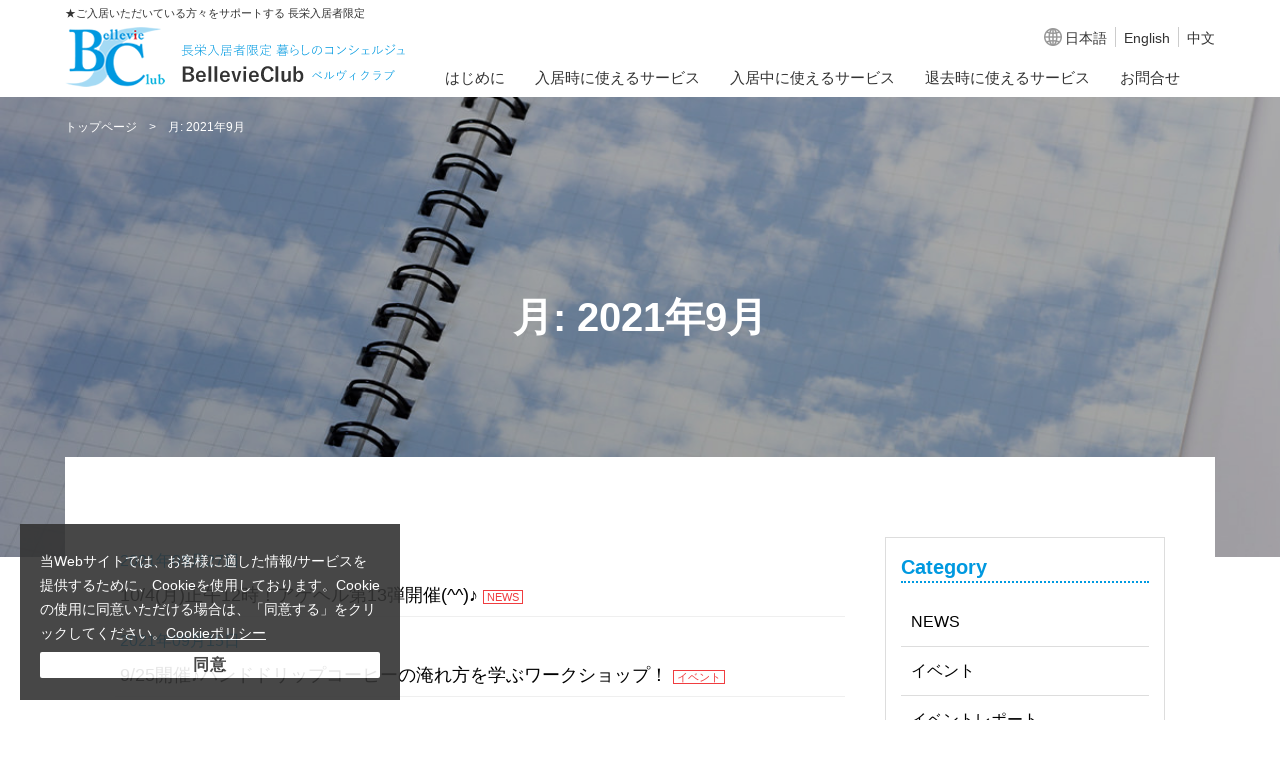

--- FILE ---
content_type: text/html; charset=UTF-8
request_url: https://www.bellevieclub.com/2021/09/
body_size: 10752
content:
<!DOCTYPE html>
<html lang="ja" id="pc">
<head>
<meta charset="UTF-8">
<meta http-equiv="X-UA-Compatible" content="IE=edge">
<meta name="viewport" content="width=device-width, initial-scale=1.0, user-scalable=no">
<meta name="format-detection" content="telephone=no">
<script>(function(html){html.className = html.className.replace(/\bno-js\b/,'js')})(document.documentElement);</script>
<title>9月, 2021 | BellevieClub</title>

		<!-- All in One SEO 4.5.4 - aioseo.com -->
		<meta name="robots" content="noindex, max-snippet:-1, max-image-preview:large, max-video-preview:-1" />
		<link rel="canonical" href="https://www.bellevieclub.com/2021/09/" />
		<meta name="generator" content="All in One SEO (AIOSEO) 4.5.4" />
		<script type="application/ld+json" class="aioseo-schema">
			{"@context":"https:\/\/schema.org","@graph":[{"@type":"BreadcrumbList","@id":"https:\/\/www.bellevieclub.com\/2021\/09\/#breadcrumblist","itemListElement":[{"@type":"ListItem","@id":"https:\/\/www.bellevieclub.com\/#listItem","position":1,"name":"\u5bb6","item":"https:\/\/www.bellevieclub.com\/","nextItem":"https:\/\/www.bellevieclub.com\/2021\/#listItem"},{"@type":"ListItem","@id":"https:\/\/www.bellevieclub.com\/2021\/#listItem","position":2,"name":"2021","item":"https:\/\/www.bellevieclub.com\/2021\/","nextItem":"https:\/\/www.bellevieclub.com\/2021\/09\/#listItem","previousItem":"https:\/\/www.bellevieclub.com\/#listItem"},{"@type":"ListItem","@id":"https:\/\/www.bellevieclub.com\/2021\/09\/#listItem","position":3,"name":"9\u6708, 2021","previousItem":"https:\/\/www.bellevieclub.com\/2021\/#listItem"}]},{"@type":"CollectionPage","@id":"https:\/\/www.bellevieclub.com\/2021\/09\/#collectionpage","url":"https:\/\/www.bellevieclub.com\/2021\/09\/","name":"9\u6708, 2021 | BellevieClub","inLanguage":"ja","isPartOf":{"@id":"https:\/\/www.bellevieclub.com\/#website"},"breadcrumb":{"@id":"https:\/\/www.bellevieclub.com\/2021\/09\/#breadcrumblist"}},{"@type":"Organization","@id":"https:\/\/www.bellevieclub.com\/#organization","name":"BellevieClub","url":"https:\/\/www.bellevieclub.com\/"},{"@type":"WebSite","@id":"https:\/\/www.bellevieclub.com\/#website","url":"https:\/\/www.bellevieclub.com\/","name":"BellevieClub","description":"Just another WordPress site","inLanguage":"ja","publisher":{"@id":"https:\/\/www.bellevieclub.com\/#organization"}}]}
		</script>
		<!-- All in One SEO -->

<link rel='dns-prefetch' href='//fonts.googleapis.com' />
<link rel="alternate" type="application/rss+xml" title="BellevieClub &raquo; フィード" href="https://www.bellevieclub.com/feed/" />
<link rel="alternate" type="application/rss+xml" title="BellevieClub &raquo; コメントフィード" href="https://www.bellevieclub.com/comments/feed/" />
<script type="text/javascript">
/* <![CDATA[ */
window._wpemojiSettings = {"baseUrl":"https:\/\/s.w.org\/images\/core\/emoji\/15.0.3\/72x72\/","ext":".png","svgUrl":"https:\/\/s.w.org\/images\/core\/emoji\/15.0.3\/svg\/","svgExt":".svg","source":{"concatemoji":"https:\/\/www.bellevieclub.com\/wp\/wp-includes\/js\/wp-emoji-release.min.js?ver=6.5.2"}};
/*! This file is auto-generated */
!function(i,n){var o,s,e;function c(e){try{var t={supportTests:e,timestamp:(new Date).valueOf()};sessionStorage.setItem(o,JSON.stringify(t))}catch(e){}}function p(e,t,n){e.clearRect(0,0,e.canvas.width,e.canvas.height),e.fillText(t,0,0);var t=new Uint32Array(e.getImageData(0,0,e.canvas.width,e.canvas.height).data),r=(e.clearRect(0,0,e.canvas.width,e.canvas.height),e.fillText(n,0,0),new Uint32Array(e.getImageData(0,0,e.canvas.width,e.canvas.height).data));return t.every(function(e,t){return e===r[t]})}function u(e,t,n){switch(t){case"flag":return n(e,"\ud83c\udff3\ufe0f\u200d\u26a7\ufe0f","\ud83c\udff3\ufe0f\u200b\u26a7\ufe0f")?!1:!n(e,"\ud83c\uddfa\ud83c\uddf3","\ud83c\uddfa\u200b\ud83c\uddf3")&&!n(e,"\ud83c\udff4\udb40\udc67\udb40\udc62\udb40\udc65\udb40\udc6e\udb40\udc67\udb40\udc7f","\ud83c\udff4\u200b\udb40\udc67\u200b\udb40\udc62\u200b\udb40\udc65\u200b\udb40\udc6e\u200b\udb40\udc67\u200b\udb40\udc7f");case"emoji":return!n(e,"\ud83d\udc26\u200d\u2b1b","\ud83d\udc26\u200b\u2b1b")}return!1}function f(e,t,n){var r="undefined"!=typeof WorkerGlobalScope&&self instanceof WorkerGlobalScope?new OffscreenCanvas(300,150):i.createElement("canvas"),a=r.getContext("2d",{willReadFrequently:!0}),o=(a.textBaseline="top",a.font="600 32px Arial",{});return e.forEach(function(e){o[e]=t(a,e,n)}),o}function t(e){var t=i.createElement("script");t.src=e,t.defer=!0,i.head.appendChild(t)}"undefined"!=typeof Promise&&(o="wpEmojiSettingsSupports",s=["flag","emoji"],n.supports={everything:!0,everythingExceptFlag:!0},e=new Promise(function(e){i.addEventListener("DOMContentLoaded",e,{once:!0})}),new Promise(function(t){var n=function(){try{var e=JSON.parse(sessionStorage.getItem(o));if("object"==typeof e&&"number"==typeof e.timestamp&&(new Date).valueOf()<e.timestamp+604800&&"object"==typeof e.supportTests)return e.supportTests}catch(e){}return null}();if(!n){if("undefined"!=typeof Worker&&"undefined"!=typeof OffscreenCanvas&&"undefined"!=typeof URL&&URL.createObjectURL&&"undefined"!=typeof Blob)try{var e="postMessage("+f.toString()+"("+[JSON.stringify(s),u.toString(),p.toString()].join(",")+"));",r=new Blob([e],{type:"text/javascript"}),a=new Worker(URL.createObjectURL(r),{name:"wpTestEmojiSupports"});return void(a.onmessage=function(e){c(n=e.data),a.terminate(),t(n)})}catch(e){}c(n=f(s,u,p))}t(n)}).then(function(e){for(var t in e)n.supports[t]=e[t],n.supports.everything=n.supports.everything&&n.supports[t],"flag"!==t&&(n.supports.everythingExceptFlag=n.supports.everythingExceptFlag&&n.supports[t]);n.supports.everythingExceptFlag=n.supports.everythingExceptFlag&&!n.supports.flag,n.DOMReady=!1,n.readyCallback=function(){n.DOMReady=!0}}).then(function(){return e}).then(function(){var e;n.supports.everything||(n.readyCallback(),(e=n.source||{}).concatemoji?t(e.concatemoji):e.wpemoji&&e.twemoji&&(t(e.twemoji),t(e.wpemoji)))}))}((window,document),window._wpemojiSettings);
/* ]]> */
</script>
<style id='wp-emoji-styles-inline-css' type='text/css'>

	img.wp-smiley, img.emoji {
		display: inline !important;
		border: none !important;
		box-shadow: none !important;
		height: 1em !important;
		width: 1em !important;
		margin: 0 0.07em !important;
		vertical-align: -0.1em !important;
		background: none !important;
		padding: 0 !important;
	}
</style>
<link rel='stylesheet' id='wp-block-library-css' href='https://www.bellevieclub.com/wp/wp-includes/css/dist/block-library/style.min.css?ver=6.5.2' type='text/css' media='all' />
<style id='classic-theme-styles-inline-css' type='text/css'>
/*! This file is auto-generated */
.wp-block-button__link{color:#fff;background-color:#32373c;border-radius:9999px;box-shadow:none;text-decoration:none;padding:calc(.667em + 2px) calc(1.333em + 2px);font-size:1.125em}.wp-block-file__button{background:#32373c;color:#fff;text-decoration:none}
</style>
<style id='global-styles-inline-css' type='text/css'>
body{--wp--preset--color--black: #000000;--wp--preset--color--cyan-bluish-gray: #abb8c3;--wp--preset--color--white: #ffffff;--wp--preset--color--pale-pink: #f78da7;--wp--preset--color--vivid-red: #cf2e2e;--wp--preset--color--luminous-vivid-orange: #ff6900;--wp--preset--color--luminous-vivid-amber: #fcb900;--wp--preset--color--light-green-cyan: #7bdcb5;--wp--preset--color--vivid-green-cyan: #00d084;--wp--preset--color--pale-cyan-blue: #8ed1fc;--wp--preset--color--vivid-cyan-blue: #0693e3;--wp--preset--color--vivid-purple: #9b51e0;--wp--preset--gradient--vivid-cyan-blue-to-vivid-purple: linear-gradient(135deg,rgba(6,147,227,1) 0%,rgb(155,81,224) 100%);--wp--preset--gradient--light-green-cyan-to-vivid-green-cyan: linear-gradient(135deg,rgb(122,220,180) 0%,rgb(0,208,130) 100%);--wp--preset--gradient--luminous-vivid-amber-to-luminous-vivid-orange: linear-gradient(135deg,rgba(252,185,0,1) 0%,rgba(255,105,0,1) 100%);--wp--preset--gradient--luminous-vivid-orange-to-vivid-red: linear-gradient(135deg,rgba(255,105,0,1) 0%,rgb(207,46,46) 100%);--wp--preset--gradient--very-light-gray-to-cyan-bluish-gray: linear-gradient(135deg,rgb(238,238,238) 0%,rgb(169,184,195) 100%);--wp--preset--gradient--cool-to-warm-spectrum: linear-gradient(135deg,rgb(74,234,220) 0%,rgb(151,120,209) 20%,rgb(207,42,186) 40%,rgb(238,44,130) 60%,rgb(251,105,98) 80%,rgb(254,248,76) 100%);--wp--preset--gradient--blush-light-purple: linear-gradient(135deg,rgb(255,206,236) 0%,rgb(152,150,240) 100%);--wp--preset--gradient--blush-bordeaux: linear-gradient(135deg,rgb(254,205,165) 0%,rgb(254,45,45) 50%,rgb(107,0,62) 100%);--wp--preset--gradient--luminous-dusk: linear-gradient(135deg,rgb(255,203,112) 0%,rgb(199,81,192) 50%,rgb(65,88,208) 100%);--wp--preset--gradient--pale-ocean: linear-gradient(135deg,rgb(255,245,203) 0%,rgb(182,227,212) 50%,rgb(51,167,181) 100%);--wp--preset--gradient--electric-grass: linear-gradient(135deg,rgb(202,248,128) 0%,rgb(113,206,126) 100%);--wp--preset--gradient--midnight: linear-gradient(135deg,rgb(2,3,129) 0%,rgb(40,116,252) 100%);--wp--preset--font-size--small: 13px;--wp--preset--font-size--medium: 20px;--wp--preset--font-size--large: 36px;--wp--preset--font-size--x-large: 42px;--wp--preset--spacing--20: 0.44rem;--wp--preset--spacing--30: 0.67rem;--wp--preset--spacing--40: 1rem;--wp--preset--spacing--50: 1.5rem;--wp--preset--spacing--60: 2.25rem;--wp--preset--spacing--70: 3.38rem;--wp--preset--spacing--80: 5.06rem;--wp--preset--shadow--natural: 6px 6px 9px rgba(0, 0, 0, 0.2);--wp--preset--shadow--deep: 12px 12px 50px rgba(0, 0, 0, 0.4);--wp--preset--shadow--sharp: 6px 6px 0px rgba(0, 0, 0, 0.2);--wp--preset--shadow--outlined: 6px 6px 0px -3px rgba(255, 255, 255, 1), 6px 6px rgba(0, 0, 0, 1);--wp--preset--shadow--crisp: 6px 6px 0px rgba(0, 0, 0, 1);}:where(.is-layout-flex){gap: 0.5em;}:where(.is-layout-grid){gap: 0.5em;}body .is-layout-flow > .alignleft{float: left;margin-inline-start: 0;margin-inline-end: 2em;}body .is-layout-flow > .alignright{float: right;margin-inline-start: 2em;margin-inline-end: 0;}body .is-layout-flow > .aligncenter{margin-left: auto !important;margin-right: auto !important;}body .is-layout-constrained > .alignleft{float: left;margin-inline-start: 0;margin-inline-end: 2em;}body .is-layout-constrained > .alignright{float: right;margin-inline-start: 2em;margin-inline-end: 0;}body .is-layout-constrained > .aligncenter{margin-left: auto !important;margin-right: auto !important;}body .is-layout-constrained > :where(:not(.alignleft):not(.alignright):not(.alignfull)){max-width: var(--wp--style--global--content-size);margin-left: auto !important;margin-right: auto !important;}body .is-layout-constrained > .alignwide{max-width: var(--wp--style--global--wide-size);}body .is-layout-flex{display: flex;}body .is-layout-flex{flex-wrap: wrap;align-items: center;}body .is-layout-flex > *{margin: 0;}body .is-layout-grid{display: grid;}body .is-layout-grid > *{margin: 0;}:where(.wp-block-columns.is-layout-flex){gap: 2em;}:where(.wp-block-columns.is-layout-grid){gap: 2em;}:where(.wp-block-post-template.is-layout-flex){gap: 1.25em;}:where(.wp-block-post-template.is-layout-grid){gap: 1.25em;}.has-black-color{color: var(--wp--preset--color--black) !important;}.has-cyan-bluish-gray-color{color: var(--wp--preset--color--cyan-bluish-gray) !important;}.has-white-color{color: var(--wp--preset--color--white) !important;}.has-pale-pink-color{color: var(--wp--preset--color--pale-pink) !important;}.has-vivid-red-color{color: var(--wp--preset--color--vivid-red) !important;}.has-luminous-vivid-orange-color{color: var(--wp--preset--color--luminous-vivid-orange) !important;}.has-luminous-vivid-amber-color{color: var(--wp--preset--color--luminous-vivid-amber) !important;}.has-light-green-cyan-color{color: var(--wp--preset--color--light-green-cyan) !important;}.has-vivid-green-cyan-color{color: var(--wp--preset--color--vivid-green-cyan) !important;}.has-pale-cyan-blue-color{color: var(--wp--preset--color--pale-cyan-blue) !important;}.has-vivid-cyan-blue-color{color: var(--wp--preset--color--vivid-cyan-blue) !important;}.has-vivid-purple-color{color: var(--wp--preset--color--vivid-purple) !important;}.has-black-background-color{background-color: var(--wp--preset--color--black) !important;}.has-cyan-bluish-gray-background-color{background-color: var(--wp--preset--color--cyan-bluish-gray) !important;}.has-white-background-color{background-color: var(--wp--preset--color--white) !important;}.has-pale-pink-background-color{background-color: var(--wp--preset--color--pale-pink) !important;}.has-vivid-red-background-color{background-color: var(--wp--preset--color--vivid-red) !important;}.has-luminous-vivid-orange-background-color{background-color: var(--wp--preset--color--luminous-vivid-orange) !important;}.has-luminous-vivid-amber-background-color{background-color: var(--wp--preset--color--luminous-vivid-amber) !important;}.has-light-green-cyan-background-color{background-color: var(--wp--preset--color--light-green-cyan) !important;}.has-vivid-green-cyan-background-color{background-color: var(--wp--preset--color--vivid-green-cyan) !important;}.has-pale-cyan-blue-background-color{background-color: var(--wp--preset--color--pale-cyan-blue) !important;}.has-vivid-cyan-blue-background-color{background-color: var(--wp--preset--color--vivid-cyan-blue) !important;}.has-vivid-purple-background-color{background-color: var(--wp--preset--color--vivid-purple) !important;}.has-black-border-color{border-color: var(--wp--preset--color--black) !important;}.has-cyan-bluish-gray-border-color{border-color: var(--wp--preset--color--cyan-bluish-gray) !important;}.has-white-border-color{border-color: var(--wp--preset--color--white) !important;}.has-pale-pink-border-color{border-color: var(--wp--preset--color--pale-pink) !important;}.has-vivid-red-border-color{border-color: var(--wp--preset--color--vivid-red) !important;}.has-luminous-vivid-orange-border-color{border-color: var(--wp--preset--color--luminous-vivid-orange) !important;}.has-luminous-vivid-amber-border-color{border-color: var(--wp--preset--color--luminous-vivid-amber) !important;}.has-light-green-cyan-border-color{border-color: var(--wp--preset--color--light-green-cyan) !important;}.has-vivid-green-cyan-border-color{border-color: var(--wp--preset--color--vivid-green-cyan) !important;}.has-pale-cyan-blue-border-color{border-color: var(--wp--preset--color--pale-cyan-blue) !important;}.has-vivid-cyan-blue-border-color{border-color: var(--wp--preset--color--vivid-cyan-blue) !important;}.has-vivid-purple-border-color{border-color: var(--wp--preset--color--vivid-purple) !important;}.has-vivid-cyan-blue-to-vivid-purple-gradient-background{background: var(--wp--preset--gradient--vivid-cyan-blue-to-vivid-purple) !important;}.has-light-green-cyan-to-vivid-green-cyan-gradient-background{background: var(--wp--preset--gradient--light-green-cyan-to-vivid-green-cyan) !important;}.has-luminous-vivid-amber-to-luminous-vivid-orange-gradient-background{background: var(--wp--preset--gradient--luminous-vivid-amber-to-luminous-vivid-orange) !important;}.has-luminous-vivid-orange-to-vivid-red-gradient-background{background: var(--wp--preset--gradient--luminous-vivid-orange-to-vivid-red) !important;}.has-very-light-gray-to-cyan-bluish-gray-gradient-background{background: var(--wp--preset--gradient--very-light-gray-to-cyan-bluish-gray) !important;}.has-cool-to-warm-spectrum-gradient-background{background: var(--wp--preset--gradient--cool-to-warm-spectrum) !important;}.has-blush-light-purple-gradient-background{background: var(--wp--preset--gradient--blush-light-purple) !important;}.has-blush-bordeaux-gradient-background{background: var(--wp--preset--gradient--blush-bordeaux) !important;}.has-luminous-dusk-gradient-background{background: var(--wp--preset--gradient--luminous-dusk) !important;}.has-pale-ocean-gradient-background{background: var(--wp--preset--gradient--pale-ocean) !important;}.has-electric-grass-gradient-background{background: var(--wp--preset--gradient--electric-grass) !important;}.has-midnight-gradient-background{background: var(--wp--preset--gradient--midnight) !important;}.has-small-font-size{font-size: var(--wp--preset--font-size--small) !important;}.has-medium-font-size{font-size: var(--wp--preset--font-size--medium) !important;}.has-large-font-size{font-size: var(--wp--preset--font-size--large) !important;}.has-x-large-font-size{font-size: var(--wp--preset--font-size--x-large) !important;}
.wp-block-navigation a:where(:not(.wp-element-button)){color: inherit;}
:where(.wp-block-post-template.is-layout-flex){gap: 1.25em;}:where(.wp-block-post-template.is-layout-grid){gap: 1.25em;}
:where(.wp-block-columns.is-layout-flex){gap: 2em;}:where(.wp-block-columns.is-layout-grid){gap: 2em;}
.wp-block-pullquote{font-size: 1.5em;line-height: 1.6;}
</style>
<link rel='stylesheet' id='twentysixteen-fonts-css' href='https://fonts.googleapis.com/css?family=Merriweather%3A400%2C700%2C900%2C400italic%2C700italic%2C900italic%7CInconsolata%3A400&#038;subset=latin%2Clatin-ext' type='text/css' media='all' />
<link rel='stylesheet' id='genericons-css' href='https://www.bellevieclub.com/wp/wp-content/themes/twentysixteen/genericons/genericons.css?ver=3.4.1' type='text/css' media='all' />
<link rel='stylesheet' id='twentysixteen-style-css' href='https://www.bellevieclub.com/wp/wp-content/themes/twentysixteen/style.css?ver=6.5.2' type='text/css' media='all' />
<!--[if lt IE 10]>
<link rel='stylesheet' id='twentysixteen-ie-css' href='https://www.bellevieclub.com/wp/wp-content/themes/twentysixteen/css/ie.css?ver=20160816' type='text/css' media='all' />
<![endif]-->
<!--[if lt IE 9]>
<link rel='stylesheet' id='twentysixteen-ie8-css' href='https://www.bellevieclub.com/wp/wp-content/themes/twentysixteen/css/ie8.css?ver=20160816' type='text/css' media='all' />
<![endif]-->
<!--[if lt IE 8]>
<link rel='stylesheet' id='twentysixteen-ie7-css' href='https://www.bellevieclub.com/wp/wp-content/themes/twentysixteen/css/ie7.css?ver=20160816' type='text/css' media='all' />
<![endif]-->
<!--[if lt IE 9]>
<script type="text/javascript" src="https://www.bellevieclub.com/wp/wp-content/themes/twentysixteen/js/html5.js?ver=3.7.3" id="twentysixteen-html5-js"></script>
<![endif]-->
<script type="text/javascript" src="https://www.bellevieclub.com/wp/wp-includes/js/jquery/jquery.min.js?ver=3.7.1" id="jquery-core-js"></script>
<script type="text/javascript" src="https://www.bellevieclub.com/wp/wp-includes/js/jquery/jquery-migrate.min.js?ver=3.4.1" id="jquery-migrate-js"></script>
<link rel="https://api.w.org/" href="https://www.bellevieclub.com/wp-json/" /><link rel="EditURI" type="application/rsd+xml" title="RSD" href="https://www.bellevieclub.com/wp/xmlrpc.php?rsd" />
<meta name="generator" content="WordPress 6.5.2" />

<!-- BEGIN: WP Social Bookmarking Light HEAD --><script>
    (function (d, s, id) {
        var js, fjs = d.getElementsByTagName(s)[0];
        if (d.getElementById(id)) return;
        js = d.createElement(s);
        js.id = id;
        js.src = "//connect.facebook.net/en_US/sdk.js#xfbml=1&version=v2.7";
        fjs.parentNode.insertBefore(js, fjs);
    }(document, 'script', 'facebook-jssdk'));
</script>
<style type="text/css">.wp_social_bookmarking_light{
    border: 0 !important;
    padding: 10px 0 20px 0 !important;
    margin: 0 !important;
}
.wp_social_bookmarking_light div{
    float: left !important;
    border: 0 !important;
    padding: 0 !important;
    margin: 0 5px 0px 0 !important;
    min-height: 30px !important;
    line-height: 18px !important;
    text-indent: 0 !important;
}
.wp_social_bookmarking_light img{
    border: 0 !important;
    padding: 0;
    margin: 0;
    vertical-align: top !important;
}
.wp_social_bookmarking_light_clear{
    clear: both !important;
}
#fb-root{
    display: none;
}
.wsbl_facebook_like iframe{
    max-width: none !important;
}
.wsbl_pinterest a{
    border: 0px !important;
}
</style>
<!-- END: WP Social Bookmarking Light HEAD -->
	<style type="text/css" id="twentysixteen-header-css">
		.site-branding {
			margin: 0 auto 0 0;
		}

		.site-branding .site-title,
		.site-description {
			clip: rect(1px, 1px, 1px, 1px);
			position: absolute;
		}
	</style>
	
<link href="https://www.bellevieclub.com/common/css/common.css?no=20200309" rel="stylesheet">
<link href="https://www.bellevieclub.com/common/css/setting.css" rel="stylesheet">
<link href="https://www.bellevieclub.com/common/css/all.css" rel="stylesheet">



<script src="//ajax.googleapis.com/ajax/libs/jquery/2.1.4/jquery.min.js"></script>
<script src="//cdn.jsdelivr.net/velocity/1.2.2/velocity.min.js"></script>
<script src="https://d.shutto-translation.com/trans.js?id=1008"></script>
</head>
<body class="archive date hfeed">
<!-- Google tag (gtag.js) -->
<script async src="https://www.googletagmanager.com/gtag/js?id=G-DDN774GFHP"></script>
<script>
	window.dataLayer = window.dataLayer || [];

	function gtag() {
		dataLayer.push(arguments);
	}
	gtag('js', new Date());

	gtag('config', 'G-DDN774GFHP');
</script>
<header>
	<p class="inner copy">★ご入居いただいている方々をサポートする 長栄入居者限定</p>
	<div id="head">
		<div class="inner clearfix">
			<p id="logo"><a href="https://www.bellevieclub.com/"><img src="/common/img/logo.png" alt="BellevieClub ベルヴィクラブ 長栄入居者限定 暮らしのコンシェルジュ" class="pc"><img src="/common/img/sp_logo.png" alt="BellevieClub ベルヴィクラブ 長栄入居者限定 暮らしのコンシェルジュ" class="sp"></a></p>
			<p id="sp_menu"><img src="/common/img/sp-nav.svg" alt="Menu"></p>
			<div id="sp_menu2"><img src="/common/img/bc.svg" alt="Menu"></div>
			<!-- div id="sp_menu2"><p class="lang_trg"><span><i class="fal fa-globe"></i></span></p></div -->
			<div id="navigation2">
				<div class="lang sp">
					<ul>
						<li><a href="#" data-stt-changelang="ja" data-stt-ignore>日本語</a></li>
						<li><a href="#" data-stt-changelang="en" data-stt-ignore>English</a></li>
						<li><a href="#" data-stt-changelang="zh-TW" data-stt-ignore>中文</a></li>
					</ul>
				</div>
				<ul class="nav">
					<li id="sp_close2"><img src="/common/img/sp-close.svg" alt="Close"></li>
				</ul>
			</div>
			<div id="navigation">
				<div class="lang sp">
					<ul>
						<li><a href="#" data-stt-changelang="ja" data-stt-ignore>日本語</a></li>
						<li><a href="#" data-stt-changelang="en" data-stt-ignore>English</a></li>
						<li><a href="#" data-stt-changelang="zh-TW" data-stt-ignore>中文</a></li>
					</ul>
				</div>

				<ul class="nav">
					<li id="sp_close"><img src="/common/img/sp-close.svg" alt="Close"></li>
					<li class="sp"><a href="/">トップページ</a></li>
					<li class="parent">
						<a href="/first/">はじめに</a>
						<ul class="child">
							<li class="sp"><a href="/first/">はじめに</a></li>
							<li><a href="/bcid/">ベルヴィクラブIDについて</a></li>
							<li><a href="/precautions/">入居時の注意事項</a></li>
							<li><a href="/manner/">暮らしのマナーとルール</a></li>
							<li><a href="/fire/">火災補償</a></li>
							<li><a href="/trouble/">夜間緊急トラブル対応</a></li>
							<li><a href="/iryounet/">近くの医療機関</a></li>
							<li><a href="/app/">スマホアプリ</a></li>
							<li><a href="/mailma/">メールマガジン</a></li>
							<li><a href="/kiyaku/kiyaku.pdf" target="_blank">利用規約（PDF）</a></li>
						</ul>
					</li>
					<li class="parent">
						<a href="/start/">入居時に使えるサービス</a>
						<ul class="child">
							<li class="sp"><a href="/start/">入居時に使えるサービス</a></li>
							<li><a href="/emergency/">緊急避難先</a></li>
							<li><a href="/lifeline/">ライフライン開栓手続き代行</a></li>
							<li><a href="/bicycle/">自転車購入サポート</a></li>
							<li><a href="/move/">提携引越しサービス</a></li>
							<li><a href="/internet/">インターネット契約</a></li>
							<li><a href="/appliances/">家電割引サービス</a></li>
							<li><a href="/kuroshio/">家具割引サービス</a></li>
							<li><a href="/rental/">家具家電レンタル</a></li>
							<li><a href="/box/">クラウドBOX(お荷物保管サービス)</a></li>
							<li><a href="https://eg.tsukigimekun.jp/" target="_blank">ガレージ検索（駐車場探し）</a></li>
						</ul>
					</li>
					<li class="parent">
						<a href="/live/">入居中に使えるサービス</a>
						<ul class="child">
							<li class="sp"><a href="/live/">入居中に使えるサービス</a></li>
							<li><a href="/mart/" target="_blank">ベルヴィマート</a></li>
							<li><a href="/reaconne/">お得に買い物＆環境保全</a></li>
							<li><a href="/luup/">電動キックボードシェア・シェアサイクル</a></li>
							<li><a href="/sharecycle/">シェアサイクル</a></li>
							<li><a href="/online-doctor/">オンラインドクター</a></li>
							<li><a href="/chintai/">お部屋探しサービス</a></li>
							<!-- li><a href="/insurance/">お金の相談</a></li -->
							<li><a href="/service/">会員優待サービス</a></li>
							<li><a href="https://eg.tsukigimekun.jp/" target="_blank">ガレージ検索（駐車場探し）</a></li>
							<li><a href="/bicycle/">自転車購入サポート</a></li>
							<li><a href="/wedding-services/">ウェディングサービス</a></li>
							<li><a href="/bookoff/">ブックオフ宅配買取</a></li>
							<li><a href="/brand_reuse/">ブランド品出張買取</a></li>
							<li><a href="/mk/">グランピング＆アミューズメント</a></li>
							<li><a href="/ichi/">和風館ICHI 振袖・袴レンタル</a></li>
							<li><a href="/gym/">ゴールドジム</a></li>
							<li><a href="/golf/">ゴルフデスク</a></li>
							<li><a href="/appliances/">家電割引サービス</a></li>
							<li><a href="/kuroshio/">家具割引サービス</a></li>
							<li><a href="/chikara/">力の湯入り放題サービス</a></li>
							<li><a href="/celebration/">お祝い制度</a></li>
							<li><a href="/friend/">お友達紹介キャンペーン</a></li>
							<li><a href="https://www.video.unext.jp/lp/bc?" target="_blank">オンラインビデオレンタル</a></li>
							<li><a href="/cleaning_kajitaku_service/">保管付き宅配クリーニング</a></li>
							<li><a href="/cleaning_airconc/">入居中のエアコンクリーニング</a></li>
							<li><a href="/cleaning_roomc/">入居中のルームクリーニング</a></li>
							<li><a href="/art-apron/">アートエプロンサービス</a></li>
							<li><a href="/farm/">貸し農園</a></li>
							<li><a href="/box/">クラウドBOX(お荷物保管サービス)</a></li>
							<li><a href="/trash/">不用品回収・大型ゴミの回収</a></li>
							<li><a href="/recycle/">家具家電リサイクル</a></li>
							<li><a href="/monthly/">マンスリーマンション優待</a></li>
							<!-- li><a href="https://shop.cleansui.com/rental/jyousui/choei/" target="_blank">浄水器レンタル</a></li -->
							<!-- li><a href="https://shop.cleansui.com/rental/shower/choei/" target="_blank">浄水シャワーレンタル</a></li -->
							<li><a href="/dial/">暮らしの相談ダイヤル</a></li>
							<!-- li><a href="/mobilephone/">携帯電話の新規購入・機種変更</a></li -->
						</ul>
					</li>
					<li class="parent">
						<a href="/exit/">退去時に使えるサービス</a>
						<ul class="child">
							<li class="sp"><a href="/exit/">退去時に使えるサービス</a></li>
							<li><a href="/move/">提携引越しサービス</a></li>
							<li><a href="/trash/">大型ごみの処分</a></li>
							<li><a href="/bookoff/">ブックオフ宅配買取</a></li>
							<li><a href="/recycle/">家具家電リサイクル</a></li>
							<li><a href="https://www.kk-choei.co.jp/bellevie/cancel.php" target="_blank">WEB解約受付</a></li>
						</ul>
					</li>
					<li>
						<a href="/contact/select_form.php">お問合せ</a>
					</li>

					<li class="sp"><a href="https://www.kk-choei.co.jp/about/" target="_blank">会社概要</a></li>
					<li class="sp"><a href="/category/news/">最新NEWS</a></li>
					<li class="sp"><a href="/category/event/">イベントレポート</a></li>
					<li class="sp"><a href="/movie/">MOVIE</a></li>
					<li class="sp"><a href="/campaign/">キャンペーン</a></li>
					<li class="sp"><a href="https://www.kk-choei.co.jp/privacy/" target="_blank">プライバシーポリシー</a></li>
					<li class="sp"><a href="https://www.club-off.com/bellevie/apps/top/fftop_main.cfm" target="_blank">BellevieClub + club off専用ページ</a></li>
					<li class="sp"><a href="/contact/select_form.php">お問合せ</a></li>
				</ul>
				<div class="lang pc">
					<ul>
						<li><a href="#" data-stt-changelang="ja" data-stt-ignore>日本語</a></li>
						<li><a href="#" data-stt-changelang="en" data-stt-ignore>English</a></li>
						<li><a href="#" data-stt-changelang="zh-TW" data-stt-ignore>中文</a></li>
					</ul>
				</div>

			</div>
		</div>
	</div>
</header>
<div id="cookie">
<p>当Webサイトでは、お客様に適した情報/サービスを提供するために、Cookieを使用しております。Cookieの使用に同意いただける場合は、「同意する」をクリックしてください。<a href="https://www.kk-choei.co.jp/privacy/cookie.html" target="_blank">Cookieポリシー</a></p>
<p><input type="button" value="同意" onclick="document.cookie='cookie_check=true;path=/;max-age=31536000;domain:bellevieclub.com;secure;';$('#cookie').animate({'opacity':'0'}, 250);"></p>
</div>
<div id="contents">
	<div id="title" style="background:url(/common/img/bg_main_news_event.jpg) center center no-repeat;">
		<div class="inner">
			<h1>月: <span>2021年9月</span></h1>
			<ul id="pkz">
				<li><a href="/">トップページ</a></li>
				<li>月: <span>2021年9月</span></li>
			</ul>
		</div><!-- /.inner -->
	</div><!-- /#title -->
	
	<div id="main" class="site-main inner" role="main">
		<div id="archive">
			<div id="mains">
		<ul class="cate_list">
						<li>
				<a href="https://www.bellevieclub.com/104%e6%9c%88%e6%ad%a3%e5%8d%8812%e6%99%82%ef%bc%81%e3%82%a2%e3%82%b2%e3%83%99%e3%83%ab%e7%ac%ac13%e5%bc%be%e9%96%8b%e5%82%ac%e2%99%aa/" class="clearfix">
								<span class="date">2021年09月27日</span>
				10/4(月)正午12時！アゲベル第13弾開催(^^)♪				<span class="cate">
				NEWS				</span>
				</a>
			</li>
						<li>
				<a href="https://www.bellevieclub.com/925%e9%96%8b%e5%82%ac%e2%99%aa%e3%83%8f%e3%83%b3%e3%83%89%e3%83%89%e3%83%aa%e3%83%83%e3%83%97%e3%82%b3%e3%83%bc%e3%83%92%e3%83%bc%e3%81%ae%e6%b7%b9%e3%82%8c%e6%96%b9%e3%82%92%e5%ad%a6%e3%81%b6/" class="clearfix">
								<span class="date">2021年09月15日</span>
				9/25開催♪ハンドドリップコーヒーの淹れ方を学ぶワークショップ！				<span class="cate">
				イベント				</span>
				</a>
			</li>
					</ul>
									</div>
			<div id="side">
				
	<aside id="secondary" class="sidebar widget-area" role="complementary">
		<section id="categories-2" class="widget widget_categories"><h2 class="widget-title">Category</h2>
			<ul>
					<li class="cat-item cat-item-6"><a href="https://www.bellevieclub.com/category/news/">NEWS</a>
</li>
	<li class="cat-item cat-item-32"><a href="https://www.bellevieclub.com/category/%e3%82%a4%e3%83%99%e3%83%b3%e3%83%88/">イベント</a>
</li>
	<li class="cat-item cat-item-7"><a href="https://www.bellevieclub.com/category/event/">イベントレポート</a>
</li>
	<li class="cat-item cat-item-1"><a href="https://www.bellevieclub.com/category/%e6%9c%aa%e5%88%86%e9%a1%9e/">未分類</a>
</li>
	<li class="cat-item cat-item-33"><a href="https://www.bellevieclub.com/category/%e9%87%8d%e8%a6%81/">重要</a>
</li>
			</ul>

			</section><section id="archives-2" class="widget widget_archive"><h2 class="widget-title">Archive</h2>
			<ul>
					<li><a href='https://www.bellevieclub.com/2025/12/'>2025年12月</a></li>
	<li><a href='https://www.bellevieclub.com/2025/11/'>2025年11月</a></li>
	<li><a href='https://www.bellevieclub.com/2025/10/'>2025年10月</a></li>
	<li><a href='https://www.bellevieclub.com/2025/09/'>2025年9月</a></li>
	<li><a href='https://www.bellevieclub.com/2025/08/'>2025年8月</a></li>
	<li><a href='https://www.bellevieclub.com/2025/07/'>2025年7月</a></li>
	<li><a href='https://www.bellevieclub.com/2025/06/'>2025年6月</a></li>
	<li><a href='https://www.bellevieclub.com/2025/05/'>2025年5月</a></li>
	<li><a href='https://www.bellevieclub.com/2025/04/'>2025年4月</a></li>
	<li><a href='https://www.bellevieclub.com/2025/03/'>2025年3月</a></li>
	<li><a href='https://www.bellevieclub.com/2025/02/'>2025年2月</a></li>
	<li><a href='https://www.bellevieclub.com/2025/01/'>2025年1月</a></li>
	<li><a href='https://www.bellevieclub.com/2024/12/'>2024年12月</a></li>
	<li><a href='https://www.bellevieclub.com/2024/11/'>2024年11月</a></li>
	<li><a href='https://www.bellevieclub.com/2024/10/'>2024年10月</a></li>
	<li><a href='https://www.bellevieclub.com/2024/09/'>2024年9月</a></li>
	<li><a href='https://www.bellevieclub.com/2024/08/'>2024年8月</a></li>
	<li><a href='https://www.bellevieclub.com/2024/07/'>2024年7月</a></li>
	<li><a href='https://www.bellevieclub.com/2024/06/'>2024年6月</a></li>
	<li><a href='https://www.bellevieclub.com/2024/05/'>2024年5月</a></li>
	<li><a href='https://www.bellevieclub.com/2024/04/'>2024年4月</a></li>
	<li><a href='https://www.bellevieclub.com/2024/03/'>2024年3月</a></li>
	<li><a href='https://www.bellevieclub.com/2024/02/'>2024年2月</a></li>
	<li><a href='https://www.bellevieclub.com/2024/01/'>2024年1月</a></li>
	<li><a href='https://www.bellevieclub.com/2023/12/'>2023年12月</a></li>
	<li><a href='https://www.bellevieclub.com/2023/11/'>2023年11月</a></li>
	<li><a href='https://www.bellevieclub.com/2023/10/'>2023年10月</a></li>
	<li><a href='https://www.bellevieclub.com/2023/09/'>2023年9月</a></li>
	<li><a href='https://www.bellevieclub.com/2023/08/'>2023年8月</a></li>
	<li><a href='https://www.bellevieclub.com/2023/07/'>2023年7月</a></li>
	<li><a href='https://www.bellevieclub.com/2023/06/'>2023年6月</a></li>
	<li><a href='https://www.bellevieclub.com/2023/05/'>2023年5月</a></li>
	<li><a href='https://www.bellevieclub.com/2023/04/'>2023年4月</a></li>
	<li><a href='https://www.bellevieclub.com/2023/03/'>2023年3月</a></li>
	<li><a href='https://www.bellevieclub.com/2023/02/'>2023年2月</a></li>
	<li><a href='https://www.bellevieclub.com/2023/01/'>2023年1月</a></li>
	<li><a href='https://www.bellevieclub.com/2022/12/'>2022年12月</a></li>
	<li><a href='https://www.bellevieclub.com/2022/11/'>2022年11月</a></li>
	<li><a href='https://www.bellevieclub.com/2022/10/'>2022年10月</a></li>
	<li><a href='https://www.bellevieclub.com/2022/09/'>2022年9月</a></li>
	<li><a href='https://www.bellevieclub.com/2022/08/'>2022年8月</a></li>
	<li><a href='https://www.bellevieclub.com/2022/06/'>2022年6月</a></li>
	<li><a href='https://www.bellevieclub.com/2022/05/'>2022年5月</a></li>
	<li><a href='https://www.bellevieclub.com/2022/04/'>2022年4月</a></li>
	<li><a href='https://www.bellevieclub.com/2022/01/'>2022年1月</a></li>
	<li><a href='https://www.bellevieclub.com/2021/12/'>2021年12月</a></li>
	<li><a href='https://www.bellevieclub.com/2021/11/'>2021年11月</a></li>
	<li><a href='https://www.bellevieclub.com/2021/10/'>2021年10月</a></li>
	<li><a href='https://www.bellevieclub.com/2021/09/' aria-current="page">2021年9月</a></li>
	<li><a href='https://www.bellevieclub.com/2021/08/'>2021年8月</a></li>
	<li><a href='https://www.bellevieclub.com/2021/07/'>2021年7月</a></li>
	<li><a href='https://www.bellevieclub.com/2021/06/'>2021年6月</a></li>
	<li><a href='https://www.bellevieclub.com/2021/04/'>2021年4月</a></li>
	<li><a href='https://www.bellevieclub.com/2021/03/'>2021年3月</a></li>
	<li><a href='https://www.bellevieclub.com/2021/01/'>2021年1月</a></li>
	<li><a href='https://www.bellevieclub.com/2020/10/'>2020年10月</a></li>
	<li><a href='https://www.bellevieclub.com/2020/09/'>2020年9月</a></li>
	<li><a href='https://www.bellevieclub.com/2020/07/'>2020年7月</a></li>
	<li><a href='https://www.bellevieclub.com/2020/05/'>2020年5月</a></li>
	<li><a href='https://www.bellevieclub.com/2020/04/'>2020年4月</a></li>
	<li><a href='https://www.bellevieclub.com/2020/03/'>2020年3月</a></li>
	<li><a href='https://www.bellevieclub.com/2020/02/'>2020年2月</a></li>
	<li><a href='https://www.bellevieclub.com/2020/01/'>2020年1月</a></li>
	<li><a href='https://www.bellevieclub.com/2019/12/'>2019年12月</a></li>
	<li><a href='https://www.bellevieclub.com/2019/10/'>2019年10月</a></li>
	<li><a href='https://www.bellevieclub.com/2019/08/'>2019年8月</a></li>
	<li><a href='https://www.bellevieclub.com/2019/07/'>2019年7月</a></li>
	<li><a href='https://www.bellevieclub.com/2019/06/'>2019年6月</a></li>
	<li><a href='https://www.bellevieclub.com/2019/05/'>2019年5月</a></li>
	<li><a href='https://www.bellevieclub.com/2019/04/'>2019年4月</a></li>
	<li><a href='https://www.bellevieclub.com/2019/03/'>2019年3月</a></li>
	<li><a href='https://www.bellevieclub.com/2019/02/'>2019年2月</a></li>
	<li><a href='https://www.bellevieclub.com/2019/01/'>2019年1月</a></li>
	<li><a href='https://www.bellevieclub.com/2018/12/'>2018年12月</a></li>
	<li><a href='https://www.bellevieclub.com/2018/11/'>2018年11月</a></li>
	<li><a href='https://www.bellevieclub.com/2018/10/'>2018年10月</a></li>
	<li><a href='https://www.bellevieclub.com/2018/08/'>2018年8月</a></li>
	<li><a href='https://www.bellevieclub.com/2018/07/'>2018年7月</a></li>
	<li><a href='https://www.bellevieclub.com/2018/05/'>2018年5月</a></li>
	<li><a href='https://www.bellevieclub.com/2018/04/'>2018年4月</a></li>
	<li><a href='https://www.bellevieclub.com/2018/02/'>2018年2月</a></li>
	<li><a href='https://www.bellevieclub.com/2017/12/'>2017年12月</a></li>
	<li><a href='https://www.bellevieclub.com/2017/11/'>2017年11月</a></li>
	<li><a href='https://www.bellevieclub.com/2017/08/'>2017年8月</a></li>
	<li><a href='https://www.bellevieclub.com/2017/07/'>2017年7月</a></li>
	<li><a href='https://www.bellevieclub.com/2017/06/'>2017年6月</a></li>
	<li><a href='https://www.bellevieclub.com/2017/05/'>2017年5月</a></li>
	<li><a href='https://www.bellevieclub.com/2017/04/'>2017年4月</a></li>
	<li><a href='https://www.bellevieclub.com/2017/01/'>2017年1月</a></li>
	<li><a href='https://www.bellevieclub.com/2016/12/'>2016年12月</a></li>
	<li><a href='https://www.bellevieclub.com/2016/11/'>2016年11月</a></li>
	<li><a href='https://www.bellevieclub.com/2016/10/'>2016年10月</a></li>
	<li><a href='https://www.bellevieclub.com/2016/09/'>2016年9月</a></li>
			</ul>

			</section>	</aside><!-- .sidebar .widget-area -->
			</div>
			
		</div>
	</div>
</div><!-- /#contents -->

<footer>
	<div class="nav">
		<div class="inner">
			<ul class="navi">
				<li>
					<ul>
						<li class="sp"><a href="/">トップページ</a></li>
						<li class="pc"><a href="/category/news/">最新NEWS</a></li>
						<li class="pc"><a href="https://www.kk-choei.co.jp/about/" target="_blank">会社概要</a></li>

						<li class="parent">
							<a href="/first/">はじめに</a>
							<ul class="child">
								<li class="sp"><a href="/first/">はじめに</a></li>
								<li><a href="/bcid/">ベルヴィクラブIDについて</a></li>
								<li><a href="/precautions/">入居時の注意事項</a></li>
								<li><a href="/manner/">暮らしのマナーとルール</a></li>
								<li><a href="/fire/">火災補償</a></li>
								<li><a href="/trouble/">夜間緊急トラブル対応</a></li>
								<li><a href="/iryounet/">近くの医療機関</a></li>
								<li><a href="/app/">スマホアプリ</a></li>
								<li><a href="/mailma/">メールマガジン</a></li>
								<li><a href="/kiyaku/kiyaku.pdf" target="_blank">利用規約（PDF）</a></li>
							</ul>
						</li>
					</ul>
				</li>
				<li>
					<ul>
						<li class="pc"><a href="/category/event/">イベントレポート</a></li>
						<li class="pc"><a href="https://www.kk-choei.co.jp/privacy/" target="_blank">プライバシーポリシー</a></li>

						<li class="parent">
							<a href="/start/">入居時に使えるサービス</a>
							<ul class="child">
								<li class="sp"><a href="/start/">入居時に使えるサービス</a></li>
								<li><a href="/emergency/">緊急避難先</a></li>
								<li><a href="/lifeline/">ライフライン開栓手続き代行</a></li>
								<li><a href="/bicycle/">自転車購入サポート</a></li>
								<li><a href="/move/">提携引越しサービス</a></li>
								<li><a href="/internet/">インターネット契約</a></li>
								<li><a href="/appliances/">家電割引サービス</a></li>
								<li><a href="/kuroshio/">家具割引サービス</a></li>
								<li><a href="/rental/">家具家電レンタル</a></li>
								<li><a href="/box/">クラウドBOX(お荷物保管サービス)</a></li>
								<li><a href="https://eg.tsukigimekun.jp/" target="_blank">ガレージ検索（駐車場探し）</a></li>
								<!-- li><a href="/mobilephone/">携帯電話の新規購入・機種変更</a></li -->
								<!-- li><a href="https://shop.cleansui.com/rental/jyousui/choei/" target="_blank">浄水器レンタル</a></li -->
								<!-- li><a href="https://shop.cleansui.com/rental/shower/choei/" target="_blank">浄水シャワーレンタル</a></li -->
							</ul>
						</li>
					</ul>
				</li>
				<li>
					<ul>
						<li class="pc"><a href="/movie/">MOVIE</a></li>
						<li class="pc"><a href="https://www.club-off.com/bellevie/apps/top/fftop_main.cfm" target="_blank">BellevieClub + club off専用ページ</a></li>

						<li class="parent">
							<a href="/live/">入居中に使えるサービス</a>
							<ul class="child">
								<li class="sp"><a href="/live/">入居中に使えるサービス</a></li>
								<li><a href="/mart/" target="_blank">ベルヴィマート</a></li>
								<li><a href="/reaconne/">お得に買い物＆環境保全</a></li>
								<li><a href="/luup/">電動キックボードシェア・シェアサイクル</a></li>
								<li><a href="/sharecycle/">シェアサイクル</a></li>
								<li><a href="/online-doctor/">オンラインドクター</a></li>
								<li><a href="/chintai/">お部屋探しサービス</a></li>
								<!-- li><a href="/insurance/">お金の相談</a></li -->
								<li><a href="/service/">会員優待サービス</a></li>
								<li><a href="https://eg.tsukigimekun.jp/" target="_blank">ガレージ検索（駐車場探し）</a></li>
								<li><a href="/bicycle/">自転車購入サポート</a></li>
								<li><a href="/wedding-services/">ウェディングサービス</a></li>
								<li><a href="/bookoff/">ブックオフ宅配買取</a></li>
								<li><a href="/brand_reuse/">ブランド品出張買取</a></li>
								<li><a href="/mk/">グランピング＆アミューズメント</a></li>
								<li><a href="/ichi/">和風館ICHI 振袖・袴レンタル</a></li>
								<li><a href="/gym/">ゴールドジム</a></li>
								<li><a href="/golf/">ゴルフデスク</a></li>
								<li><a href="/appliances/">家電割引サービス</a></li>
								<li><a href="/kuroshio/">家具割引サービス</a></li>
								<li><a href="/chikara/">力の湯入り放題サービス</a></li>
								<li><a href="/celebration/">お祝い制度</a></li>
								<li><a href="/friend/">お友達紹介キャンペーン</a></li>
								<li><a href="https://www.video.unext.jp/lp/bc?" target="_blank">オンラインビデオレンタル</a></li>
								<li><a href="/cleaning_kajitaku_service/">保管付き宅配クリーニング</a></li>
								<li><a href="/cleaning_airconc/">入居中のエアコンクリーニング</a></li>
								<li><a href="/cleaning_roomc/">入居中のルームクリーニング</a></li>
								<li><a href="/art-apron/">アートエプロンサービス</a></li>
								<li><a href="/farm/">貸し農園</a></li>
								<li><a href="/box/">クラウドBOX(お荷物保管サービス)</a></li>
								<li><a href="/trash/">不用品回収・大型ゴミの回収</a></li>
								<li><a href="/recycle/">家具家電リサイクル</a></li>
								<li><a href="/monthly/">マンスリーマンション優待</a></li>
								<!-- li><a href="https://shop.cleansui.com/rental/jyousui/choei/" target="_blank">浄水器レンタル</a></li -->
								<!-- i><a href="https://shop.cleansui.com/rental/shower/choei/" target="_blank">浄水シャワーレンタル</a></li -->
								<li><a href="/dial/">暮らしの相談ダイヤル</a></li>
								<!-- li><a href="/mobilephone/">携帯電話の新規購入・機種変更</a></li -->
							</ul>
						</li>
					</ul>
				</li>

				<li>
					<ul>
						<li class="pc"><a href="/campaign">キャンペーン</a></li>
						<li class="pc"><a href="/contact/select_form.php">お問い合わせ</a></li>

						<li class="parent">
							<a href="/exit/">退去時に使えるサービス</a>
							<ul class="child">
								<li class="sp"><a href="/exit/">退去時に使えるサービス</a></li>
								<li><a href="https://choeiroom-popolato.com/karitasu/" target="_blank">借り＋（カリタス）</a></li>
								<li><a href="/move/">提携引越しサービス</a></li>
								<li><a href="/trash/">不用品回収・大型ゴミの回収</a></li>
								<li><a href="/bookoff/">ブックオフ宅配買取</a></li>
								<li><a href="/recycle/">家具家電リサイクル</a></li>
								<li><a href="https://www.kk-choei.co.jp/bellevie/cancel.php" target="_blank">WEB解約受付</a></li>
							</ul>
						</li>

						<li class="sp"><a href="https://www.kk-choei.co.jp/about/" target="_blank">会社概要</a></li>
						<li class="sp"><a href="/category/news/">最新NEWS</a></li>
						<li class="sp"><a href="/category/event/">イベントレポート</a></li>
						<li class="sp"><a href="/movie/">MOVIE</a></li>
						<li class="sp"><a href="/campaign/">キャンペーン</a></li>
						<li class="sp"><a href="https://www.kk-choei.co.jp/privacy/" target="_blank">プライバシーポリシー</a></li>
						<li class="sp"><a href="https://www.club-off.com/bellevie/apps/top/fftop_main.cfm" target="_blank">BellevieClub + club off専用ページ</a></li>
						<li class="sp"><a href="/contact/select_form.php">お問合せ</a></li>
					</ul>
				</li>
			</ul>

			<ul class="sns">
				<li><a href="https://www.instagram.com/bellevieclub/?hl=ja" target="_blank"><img src="/common/img/icn_instagram.png" alt="Instagram"></a></li>
				<li><a href="https://twitter.com/BellevieClub" target="_blank"><img src="/common/img/icn_twitter.png" alt="Twitter"></a></li>
				<li><a href="https://www.facebook.com/BellevieClub/" target="_blank"><img src="/common/img/icn_facebook.png" alt="Facebook"></a></li>
				<li><a href="https://www.youtube.com/channel/UCgd1QHQS4BtH3IY1REmzh7g/videos?disable_polymer=1" target="_blank"><img src="/common/img/icn_youtube.png" alt="YouTube"></a></li>
			</ul>
		</div>
	</div>
	<p id="scroll_top"><img src="/common/img/scroll_top.png" alt="Scroll Top"></p>
	<div class="inner">
		<p class="logo"><a href="/"><img src="/common/img/footer_logo.png" alt="BellevieClub ベルヴィクラブ 長栄 入居者限定 暮らしのコンシェルジュ 定休日:土日祝"></a></p>
	</div>
	<p id="copy">(c) 2012 Choei Inc.</p>
</footer>

<script src="https://www.bellevieclub.com/common/js/base.js?no=1"></script>
<script async src="https://www.googletagmanager.com/gtag/js?id=UA-33659677-1"></script>
<script>
	window.dataLayer = window.dataLayer || [];

	function gtag() {
		dataLayer.push(arguments);
	}
	gtag('js', new Date());

	gtag('config', 'UA-33659677-1');
</script>
<script>
	__stt.on('setLang', function(event) {
		gtag('event', 'set_lang', {
			'send_to': 'UA-33659677-1',
			'event_category': 'ShuttoTranslation',
			'dimension1': event.lang,
			'non_interaction': true
		});
	});
</script>

<!-- BEGIN: WP Social Bookmarking Light FOOTER -->    <script>!function(d,s,id){var js,fjs=d.getElementsByTagName(s)[0],p=/^http:/.test(d.location)?'http':'https';if(!d.getElementById(id)){js=d.createElement(s);js.id=id;js.src=p+'://platform.twitter.com/widgets.js';fjs.parentNode.insertBefore(js,fjs);}}(document, 'script', 'twitter-wjs');</script><!-- END: WP Social Bookmarking Light FOOTER -->
<script type="text/javascript" src="https://www.bellevieclub.com/wp/wp-content/themes/twentysixteen/js/skip-link-focus-fix.js?ver=20160816" id="twentysixteen-skip-link-focus-fix-js"></script>
<script type="text/javascript" id="twentysixteen-script-js-extra">
/* <![CDATA[ */
var screenReaderText = {"expand":"\u30b5\u30d6\u30e1\u30cb\u30e5\u30fc\u3092\u5c55\u958b","collapse":"\u30b5\u30d6\u30e1\u30cb\u30e5\u30fc\u3092\u9589\u3058\u308b"};
/* ]]> */
</script>
<script type="text/javascript" src="https://www.bellevieclub.com/wp/wp-content/themes/twentysixteen/js/functions.js?ver=20160816" id="twentysixteen-script-js"></script>
</body>
</html>

--- FILE ---
content_type: text/css
request_url: https://www.bellevieclub.com/common/css/common.css?no=20200309
body_size: 4013
content:
@charset "UTF-8";
/* CSS Document */

html, body{
	text-align: center;
	color: #000;
	margin: 0;
	padding: 0;
	-webkit-font-smoothing: antialiased;
}


/*Header
------------------------------------------*/
header{
	width: 100%;
	height: auto;
	margin: 0;
	padding: 0;
	position: relative;
	z-index: 99;
}
header>.copy{
	font-size: 1.1rem;
	line-height: 100%;
	color: #333;
	padding: 8px 0 0;
	text-align: left;
}
header>#head{
	padding: 8px 0 0;
	line-height: 0;
}
header>#head #logo{
	float: left;
	line-height: 0;
	margin: 0 auto;
	margin-right: 20px;
}
header>#head ul.nav{
	float: left;
	display: block;
	letter-spacing: -0.4em;
	line-height: 0;
	text-align: left;
	margin: 0 auto;
	margin-right: 5px;
	padding: 31px 0 0;
}
header>#head ul.nav>li{
	display: inline-block;
	letter-spacing: normal;
	vertical-align: top;
}
header>#head ul.nav>li>a{
	display: block;
	line-height: 100%;
	padding: 12px 15px;
	color: #333;
	font-size: 1.5rem;
}
/*
header>#head ul.lang{
	float: left;
	display: block;
	letter-spacing: -0.4em;
	line-height: 0;
	text-align: left;
	margin: 0 auto;
	padding: 38px 0 0;
}
header>#head ul.lang>li{
	display: inline-block;
	letter-spacing: normal;
	vertical-align: top;
}
header>#head ul.lang>li>a{
	display: block;
	line-height: 100%;
	padding: 5px 2.5px;
	color: #333;
	font-size: 1.2rem;
}
header>#head ul.lang>li>a>img{
	margin: 0 2px 0 auto;
	vertical-align: text-bottom;
}
*/
header>#head .lang{
	float: right;
	display: block;
	line-height: 0;
	text-align: left;
	margin: -70px auto 0;
	position: relative;
}
header>#head .lang>ul{
	display: block;
	letter-spacing: -0.4em;
	padding: 0 0 0 13px;
	background: #fff url(../img/icon_lang.png) 0 1px no-repeat;
	-webkit-transition: 0.3s ease-in-out;
	-moz-transition: 0.3s ease-in-out;
	-o-transition: 0.3s ease-in-out;
	transition: 0.3s ease-in-out;
}
header>#head .lang>ul>li{
	display: block;
	display: inline-block;
	letter-spacing: normal;
	vertical-align: top;
}
header>#head .lang>ul>li>a{
	display: block;
	font-size: 1.4rem;
	line-height: 100%;
	padding: 4px 8px 2px;
	color: #333;
	border-right: 1px solid #ccc;
}
header>#head .lang>ul>li:last-child>a{
	padding-right: 0;
	border: none;
}

#cookie {background:#333;opacity:0.9;width:380px;padding:25px 20px 15px 20px;position:fixed;bottom:20px;left:20px;z-index:1000;text-align:left;}
#cookie p {color:#FFF;font-size:14px;margin:0 0 0.5em 0;font-family:"Yu Gothic", "游ゴシック", YuGothic, "游ゴシック体", "ヒラギノ角ゴ Pro W3", "メイリオ", sans-serif;}
#cookie a {color:#FFF;text-decoration:underline;}
#cookie input {background:#FFF;border:none;display:block;width:100%;text-align:center;padding:5px 0;font-size:16px;font-weight:bold;cursor:pointer;color:#333;}
#cookie:hover {opacity:1;}
#cookie:hover input {background:#D6B452;}


/*Global Navigation
------------------------------------------*/
#global-navi{
	width: 100%;
	height: auto;
	margin: 0;
	padding: 0;
	background: #009FD5;
	position: fixed;
	top: 0;
	left: 0;
}


/*Footer
------------------------------------------*/
footer{
	width: 100%;
	height: auto;
	margin: 0;
	padding: 0;
	background: #fff;
}
footer>.nav{
	padding: 85px 0 64px;
	margin: 0 auto;
	line-height: 0;
	background: #f3f3f3;
}
footer>.nav .navi{
	display: block;
	letter-spacing: -0.4em;
	text-align: center;
	margin: 0 auto 60px;
	line-height: 0;
	padding: 0;
}
footer>.nav .navi>li{
	display: inline-block;
	letter-spacing: normal;
	line-height: 100%;
	margin: 0 35px 0 0;
	vertical-align: top;
}
footer>.nav .navi>li:last-child{
	margin-right: 0;
}
footer>.nav .navi>li>ul{
	display: block;
	margin: 0 auto;
	padding: 0;
	text-align: left;
}
footer>.nav .navi>li>ul>li{
	display: block;
	position: relative;
	padding-left: 1.2em;
	font-size: 1.6rem;
	margin: 0 auto 10px;
}
footer>.nav .navi>li>ul>li:last-child{
	margin-bottom: 0;
}
footer>.nav .navi>li>ul>li:before{
	content: '>';
	position: absolute;
	top: 0.5em;
	left: 0;
}
footer>.nav .navi>li>ul>li a{
	color: #333;
	display: inline-block;
	line-height: 180%;
}
footer>.nav .navi>li>ul>li.parent>a{
	font-weight: 700;
}
footer>.nav .navi>li>ul>li a[target="_blank"]{
	background: url(../img/_blank.png) right 0 top 2px no-repeat;
	padding-right: 30px;
}
footer>.nav .navi>li>ul>li>ul{
	display: block;
	line-height: 0;
	padding: 5px 0 0;
	margin: 0 auto;
}
footer>.nav .navi>li>ul>li>ul>li{
	display: block;
	font-size: 1.6rem;
}
footer>.nav .navi>li>ul>li>ul>li>a{
	line-height: 220%;
}
footer>.nav .sns{
	display: block;
	letter-spacing: -0.4em;
	text-align: center;
	line-height: 0;
}
footer>.nav .sns>li{
	display: inline-block;
	letter-spacing: normal;
	margin: 0 5px;
	vertical-align: top;
}
footer>#scroll_top{
	line-height: 0;
	background: #666;
	cursor: pointer;
	text-align: center;
	-webkit-transition: 0.3s ease-in-out;
	-moz-transition: 0.3s ease-in-out;
	-o-transition: 0.3s ease-in-out;
	transition: 0.3s ease-in-out;
}
footer>#scroll_top:hover{
	filter:alpha(opacity=60);
	-moz-opacity: 0.6;
	opacity: 0.6;
}
footer .logo{
	padding: 95px 50px 86px;
	line-height: 0;
	text-align: left;
}
footer>#copy{
	background: #0099e0;
	padding: 37px 0 30px;
	line-height: 100%;
	font-size: 1.2rem;
	color: #fff;
	font-weight: 700;
}


/*Common
------------------------------------------*/
.inner{
	width: 1150px;
	margin: 0 auto;
	padding: 0;
	position: relative;
}


#pkz{
	margin: 0 auto;
	position: absolute;
	top: -180px;
	left: 0;
	display: block;
	letter-spacing: -0.4em;
	text-align: left;
}
#pkz>li{
	display: inline-block;
	letter-spacing: normal;
	font-size: 1.2rem;
	color: #fff;
}
#pkz>li:after{
	content: '>';
	padding: 0 1em;
}
#pkz>li:last-child:after{
	content: none;
}
#pkz>li>a{
	color: #fff;
}


#contents>#title{
	padding: 200px 0 220px;
	position: relative;
}
#contents>#title:before{
	content: '';
	display: block;
	position: absolute;
	top: 0;
	left: 0;
	width: 100%;
	height: 100%;
	background: rgba(0, 0, 0, 0.3);
}
@media screen and (min-width:1100px){
	#contents>#title{background-size: cover !important;}
}
#contents>#title h1{
	font-size: 4rem;
	text-align: center;
	line-height: 100%;
	color: #fff;
}
#contents>#main{
	background: #fff;
	margin: -100px auto 0;
	padding: 80px 50px 120px;
	-webkit-box-sizing: border-box;
	box-sizing: border-box;
	position: relative;
}
#contents>#main h2{
	font-size: 3rem;
	line-height: 140%;
	text-align: center;
	color: #0099e0;
	margin: 0 auto 15px;
}
#contents p{
	font-size: 1.8rem;
	line-height: 160%;
	color: #333;
	text-align: center;
}
#contents a[data="tel"]{
	color: #333;
}
#contents>#main .text{
	font-size: 1.8rem;
	margin: 0 auto 80px;
}
#contents>#main .text p{
	margin: 0 auto 1em;
	text-align: center;
}
#contents>#main .text p:last-child{
	margin-bottom: 0;
}

#contents>#main .contents{

}

#contents>#main .contents p.btn{
	text-align: center;
}
#contents>#main .contents p.btn>a{
	position: relative;
	display: inline-block;
	padding: 20px 40px 20px 20px;
	margin: 0 6px;
	border: 2px solid #0099e0;
	color: #0099e0;
	background: #fff;
	text-align: center;
	text-decoration: none;
	transition: all .3s;
	font-size: 1.8rem;
	font-weight: bold;
	letter-spacing: 2px;

}
#contents>#main .contents p.btn.large>a{
	padding: 20px 100px 20px 80px;
}
#contents>#main .contents p.btn.middle>a{
	padding: 20px 70px 20px 50px;
}
#contents>#main .contents p.btn>a::after{
	position: absolute;
	top: 50%;
	right: 13px;
	content: '';
	margin-top: -5px;
	border: 7px solid transparent;
	border-top-width: 5px;
	border-bottom-width: 5px;
	border-left-color: #0099e0;
	transition: all .2s;
}
#contents>#main .contents p.btn>a:hover{
	background-color: #0099e0;
	color: #F9F9F9;
}
#contents>#main .contents p.btn>a:hover::after{
	right: 3px;
	border-left-color: #fff;
}


#contents>#main .contents>h3{
	border-top: 3px solid #0099e0;
	padding: 40px 0 0;
	margin: 0 auto 40px;
	font-size: 2.2rem;
	line-height: 120%;
	text-align: center;
}
#contents>#main .contents .box-area{
	margin: 0 auto 60px;
}
#contents>#main .contents .box-area>.box{
	display: block;
	text-align: left;
	background: #f8f8f8;
	padding: 58px 50px 35px 50px;
	margin: 0 auto 20px;
}
#contents>#main .contents .box-area>.box:last-child{
	margin-bottom: 0;
}
#contents>#main .contents .box-area>.box>p.image{
	float: left;
	width: 33.096%;
	padding-right: 15px;
	border-radius: 100%;
	-webkit-box-sizing: border-box;
	box-sizing: border-box;
}
#contents>#main .contents .box-area>.box>p.image img{
	width: 100%;
	height: auto;
}
#contents>#main .contents .box-area>.box>.tex{
	float: left;
	width: 66.9037%;
	padding-left: 15px;
	text-align: left;
	-webkit-box-sizing: border-box;
	box-sizing: border-box;
}
#contents>#main .contents .box-area>.box>.tex .mb40{
	margin-bottom: 40px !important;
}
#contents>#main .contents .box-area>.box>.tex h4{
	font-size: 2.2rem;
	line-height: 140%;
	margin: 0 auto 20px;
}
#contents>#main .contents .box-area>.box>.tex p{
	font-size: 1.8rem;
	line-height: 180%;
	margin: 0 auto 1em;
	text-align: left
}
#contents>#main .contents .box-area>.box>.tex p:last-child{
	margin-bottom: 0;
}
#contents>#main .contents .box-area>.box>.tex ul{
	display: block;
	margin: 0 auto 1em;
}
#contents>#main .contents .box-area>.box>.tex ul>li{
	display: block;
	padding-left: 1em;
	position: relative;
	font-size: 1.8rem;
	line-height: 160%;
	color: #333;
	margin: 0 auto 5px;
}
#contents>#main .contents .box-area>.box>.tex ul>li:last-child{
	margin-bottom: 0;
}
#contents>#main .contents .box-area>.box>.tex ul>li:before{
	content: '・';
	position: absolute;
	top: 0;
	left: 0;
}
#contents>#main .contents .box-area>.box>.tex ol{
	display: block;
	margin: 0 auto 1em;
}
#contents>#main .contents .box-area>.box>.tex ol>li{
	display: block;
	position: relative;
	list-style-type:none;
	list-style-position:inside;
	counter-increment: cnt;
	padding-left: 1em;
	font-size: 1.8rem;
	line-height: 160%;
	color: #333;
	margin: 0 auto 5px;
}
#contents>#main .contents .box-area>.box>.tex ol>li:last-child{
	margin-bottom: 0;
}
#contents>#main .contents .box-area>.box>.tex ol>li:before{
	display: marker;
	content: counter(cnt) ". ";
	position: absolute;
	top: 0;
	left: 0;
}
#contents>#main .contents .box-area>.box>.tex p.btn{
	text-align: right;
}
#contents>#main .contents .box-area>.box>.tex>.boxs{
	padding: 20px;
	background: #fff;
	font-size: 1.4rem;
}
#contents>#main .contents .box-area>.box>.tex>.boxs p{
	font-size: 1.8rem;
	margin-bottom: 5px;
}



#contents table{
	max-width: 1000px;
	border-top: 1px solid #ccc;
}
#contents table th{
	border-bottom: 1px solid #ccc;
	font-size: 1.4rem;
	font-weight: bold;
	text-align: left;
	vertical-align: top;
	padding: 18px 60px 16px;
	line-height: 160%;
}
#contents table td{
	border-bottom: 1px solid #ccc;
	font-size: 1.4rem;
	text-align: left;
	vertical-align: top;
	padding: 18px 70px 16px;
	line-height: 160%;
}

#contents #archive{
	letter-spacing: -0.4em;
	text-align: left;
}
#contents #archive>#mains{
	display: inline-block;
	letter-spacing: normal;
	width: 730px;
	vertical-align: top;
}
#contents #archive>#mains h2,
#contents #archive>#mains h3,
#contents #archive>#mains h4,
#contents #archive>#mains p{
	text-align: left;
}
#contents #archive>#side{
	display: inline-block;
	letter-spacing: normal;
	width: 280px;
	vertical-align: top;
	margin: 0 auto 0 40px;
}
#contents #archive>#side>.sidebar{
	float: none;
	margin: 0;
	width: 100%;
}
#contents #archive>#side h2{
	font-size: 2rem;
	text-align: left;
}





@media screen and (min-width:768px){
	.sp,#sp_menu,#sp_close,#sp_menu2,#sp_close2{display: none !important;}
	header>#head #navigation ul.nav ul.child{
		display: none !important;
	}
	footer>.nav .navi.navi2{
		margin-bottom: 100px;
	}
	footer>.nav .navi.navi2>li{
		margin: 0 30px 0 0;
	}
	footer>.nav .navi.navi2>li:last-child{
		margin-right: 0;
	}

	#contents a[data="tel"]:hover{
		text-decoration: none;
	}
	#contents #archive>#side ul{
		font-size: 1.6rem;
	}
	#contents [data-object="active"]{
		opacity: 1 !important;
		transform: scale(1) !important;
	}
}

@media screen and (max-width:767px){
	html{margin-top: 0 !important;}
	.pc{display: none !important;}
	body{padding: 57px 0 0;}
	.inner{width: 95%;}

	header{
		position: fixed;
		top: 0;
		left: 0;
		background: #fff;
		z-index: 999;
	}
	header>.copy,
	header>#head #navigation,
	header>#head #navigation2{
		display: none;
	}
	header>#head{
		border-top: none;
		padding: 8px 0;
	}
	header>#head #logo img{
		width: auto;
		height: 38px;
	}
	header #sp_menu{
		position: absolute;
		top: 0;
		right: 0;
		width: 40px;
		cursor: pointer;
	}
	header #sp_menu2{
		width: 40px;
		cursor: pointer;
	}

	header>#head #navigation{
		background: rgba(0, 0, 0, 0.84);
		width: 100%;
		height: 100%;
		overflow: auto;
		position: fixed;
		top: 0;
		left: 100%;
		padding: 8px 0;
		-webkit-box-sizing: border-box;
		box-sizing: border-box;
	}
	header>#head #navigation2{
		background: rgba(0, 0, 0, 0.84);
		width: 100%;
		overflow: auto;
		position: fixed;
		top: 54px;
		left: 100%;
		padding: 8px 0;
		-webkit-box-sizing: border-box;
		box-sizing: border-box;
	}
	header>#head ul.nav{
		float: none;
		padding: 0;
		margin: 25px 15% 0;
		border-top: 1px solid #fff;
	}
	header>#head #navigation2 ul.nav{
		border: none;
		margin: 0 15%;
	}
	header>#head ul.nav>li{
		display: block;
	}
	header>#head ul.nav>li#sp_close{
		position: absolute;
		top: 8px;
		right: 8px;
		width: 40px;
	}
	header>#head ul.nav>li#sp_close2{
		position: absolute;
		top: 8px;
		right: 8px;
		width: 40px;
	}
	header>#head ul.nav>li>a{
		color: #fff;
		padding: 1em;
		font-size: 1.5rem;
		border-bottom: 1px solid #fff;
	}
	header>#head ul.nav>li.parent>a{
		position: relative;
		font-weight: 700;
	}
	header>#head ul.nav>li.parent>a:before{
		position: absolute;
		top: 21px;
		left: inherit;
		right: 10px;
		display: block;
		content: '';
		width: 11px;
		height: 11px;
		-webkit-transform: rotate(0deg);
		transform: rotate(0deg);
		border-top: 1px solid #fff;
	}
	header>#head ul.nav>li.parent>a:after{
		position: absolute;
		top: 16px;
		right: 15px;
		display: block;
		content: '';
		width: 11px;
		height: 11px;
		-webkit-transform: rotate(90deg);
		transform: rotate(90deg);
		border-top: 1px solid #fff;
		transition: 0.3s ease-in-out;
	}
	header>#head ul.nav>li.parent.active>a:after{
		transform: rotate(0deg);
		top: 21px;
		right: 10px;
	}
	header>#head #navigation ul.nav ul.child{
		display: none;
		line-height: 0;
	}
	header>#head #navigation ul.nav ul.child>li{
		display: block;
		line-height: 0;
	}
	header>#head #navigation ul.nav ul.child>li>a{
		display: block;
		padding: 1em 2em;
		color: #fff;
		font-size: 1.3rem;
		line-height: 100%;
		text-align: left;
		border-bottom: 1px solid #999;
	}

	header>#head #navigation2 ul.nav ul.child{
		display: none;
		line-height: 0;
	}
	header>#head #navigation2 ul.nav ul.child>li{
		display: block;
		line-height: 0;
	}
	header>#head #navigation2 ul.nav ul.child>li>a{
		display: block;
		padding: 1em 2em;
		color: #fff;
		font-size: 1.3rem;
		line-height: 100%;
		text-align: left;
		border-bottom: 1px solid #999;
	}

	header>#head #navigation2 .lang {
		margin: 0 auto;
	}
	header>#head .lang{
		float: none;
		text-align: center;
		background: none;
		padding: 0;
		margin: 0 auto 10px;
	}
	header>#head .lang>ul{
		height: auto;
		border: none;
		background: none;
		padding: 0;
		text-align: center;
		position: static;
	}
	header>#head .lang>ul>li{
		display: inline-block;
		margin: 0 4px;
	}
	header>#head .lang>ul>li>a{
		padding: 13px 14px 12px 25px;
		color: #fff;
		border: 1px solid #fff;
		background: url(../img/icon_lang.png) 5px 13px no-repeat;
		background-size: 14px auto;
	}
	header>#head .lang>ul>li:last-child>a{
		border: 1px solid #fff;
		padding: 13px 14px 12px 25px;
	}
	#sp_menu2 {
	position: absolute;
	top: 0;
	left: 76%;
	}
	#sp_menu2 .lang_trg {
	        color: #fff;
	        background: #46b8ae;
	        width: 40px;
	        height: 40px;
	        text-align: center;
	        position: relative;
	        cursor: pointer;
	        margin-right: 15px;
	        font-family: "Futura-Dem";
	        font-size: 2rem
	}
	#sp_menu2 .lang_trg span {
	        position: absolute;
	        top: 50%;
	        left: 50%;
	        -webkit-transform: translate(-50%,-50%);
	        transform: translate(-50%,-50%)
	}
	.fa,.fab,.fal,.far,.fas {
	    font-weight: 300;
	    font-family: "Font Awesome 5 Pro"
	    -moz-osx-font-smoothing: grayscale;
	    -webkit-font-smoothing: antialiased;
	    display: inline-block;
	    font-style: normal;
	    font-variant: normal;
	    text-rendering: auto;
	    line-height: 1
	}
	.fa-globe:before {
	    content: "\f0ac"
	}



	footer>.nav{padding: 45px 0 24px;}
	footer>.nav .navi{
		margin-bottom: 40px;
		border-top: 1px solid #ccc;
	}
	footer>.nav .navi>li{
		display: block;
		margin: 0 auto;
	}
	footer>.nav .navi>li>ul>li{
		margin: 0 auto;
		border-bottom: 1px solid #ccc;
		padding: 0;
	}
	footer>.nav .navi>li>ul>li:before{
		content: none;
	}
	footer>.nav .navi>li>ul>li.parent:before{
		position: absolute;
		top: 19px;
		left: inherit;
		right: 10px;
		display: block;
		content: '';
		width: 11px;
		height: 11px;
		-webkit-transform: rotate(0deg);
		transform: rotate(0deg);
		border-top: 1px solid #333;
	}
	footer>.nav .navi>li>ul>li.parent:after{
		position: absolute;
		top: 14px;
		right: 15px;
		display: block;
		content: '';
		width: 11px;
		height: 11px;
		-webkit-transform: rotate(90deg);
		transform: rotate(90deg);
		border-top: 1px solid #333;
		transition: 0.3s ease-in-out;
	}
	footer>.nav .navi>li>ul>li.parent.active:after{
		opacity: 0;
	}
	footer>.nav .navi>li>ul>li>a{
		line-height: 40px;
		padding: 0 1.2em;
		display: block;
	}
	footer>.nav .navi>li>ul>li.parent>a{
		font-weight: 700;
	}
	footer>.nav .navi>li>ul>li.parent>a:hover{
		text-decoration: none;
	}
	footer>.nav .navi>li>ul>li>ul{
		padding: 0;
		margin: 0;
	}
	footer>.nav .navi>li>ul>li.parent>ul.child{
		border-top: 1px solid #ccc;
		display: none;
	}
	footer>.nav .navi>li>ul>li.parent>ul.child>li{
		border-bottom: 1px solid #eee;
	}
	footer>.nav .navi>li>ul>li.parent>ul.child>li:last-child{
		border-bottom: none;
	}
	footer>.nav .navi>li>ul>li.parent>ul.child>li>a{
		display: block;
		line-height: 35px;
		padding: 0 2.4em;
	}
	footer>.nav .navi>li>ul>li a[target="_blank"]{
		background: url(../img/_blank.png) right 10px top 12px no-repeat;
	}
	footer .logo{padding: 45px 20px;}
	footer .logo img{max-width: 100%;height: auto;}
	footer>#copy{font-size: 1rem;padding: 15px 0;}



	#contents>#title{
		padding: 70px 0 100px;
	}
	#contents>#title h1{
		font-size: 2.4rem;
	}
	#contents>#main{
		margin: 0 auto;
		padding: 30px 10px 60px;
	}
	#contents>#main:before,
	#contents>#main:after{
		top: 40px;
	}
	#contents>#main h2{
		font-size: 2rem;
		text-align: left;
	}
	#contents p{
		font-size: 1.6rem;
	}
	#contents>#main .text{
		font-size: 1.6rem;
		text-align: left;
		margin-bottom: 60px;
	}
	#contents>#main .text p{
		text-align: left;
	}
	#contents>#main .contents>h3{
		padding-top: 25px;
		margin-bottom: 30px;
		font-size: 2rem;
		text-align: left;
	}

	#contents #archive>#mains{
		width: 100% !important;
		margin: 0 auto 40px;
	}
	#contents #archive>#side{
		width: 100% !important;
		margin: 0 auto;
	}
	#contents #archive>#side ul{
		font-size: 1.4rem;
	}

	#contents>#main .contents p.btn>a,
	#contents>#main .contents p.btn.large>a,
	#contents>#main .contents p.btn.middle>a{
		display: block;
		margin: 0 auto 10px;
		padding: 20px 40px 20px 14px;
		line-height: 120%;
		font-size: 1.5rem;
	}
	#contents>#main .contents p.btn>a:last-child{
		margin-bottom: 0;
	}

	#contents>#main .contents .box-area>.box{
		padding: 20px 15px;
	}
	#contents>#main .contents .box-area>.box>p.image{
		float: none;
		width: auto;
		margin: 0 auto 25px;
		padding: 0;
	}
	#contents>#main .contents .box-area>.box>.tex{
		float: none;
		width: auto;
		padding: 0;
	}
	#contents>#main .contents .box-area>.box>.tex h4{
		font-size: 1.8rem;
	}
	#contents>#main .contents .box-area>.box>.tex p{
		font-size: 1.6rem;
	}
	#contents>#main .contents .box-area>.box>.tex>.boxs p,
	#contents>#main .contents .box-area>.box>.tex ol>li,
	#contents>#main .contents .box-area>.box>.tex ul>li{
		font-size: 1.6rem;
	}


	#contents table th{padding: 12px 20px 10px;}
	#contents table td{padding: 12px 20px 10px;}

	.btn_open, .btn_paper, .btn_switch{font-size: 2rem;}

	#cookie {width:100%;left:0;bottom:0;box-sizing:border-box;padding:10px;}
	#cookie p {font-size:12px;}
	#cookie input {padding:3px 0;font-size:14px;}
}

@media print{
	body {
		zoom: 0.66;
		-webkit-print-color-adjust: exact;
	}
	.sp,#sp_menu,#sp_close,#sp_menu2,#sp_close2{display: none !important;}
	header>#head #navigation ul.nav ul.child{
		display: none !important;
	}
	header>#head #logo{margin-right: 0;}
	header>#head ul.nav>li>a{font-size: 1.4rem;color: #333;}
	footer>.nav .navi.navi2{
		margin-bottom: 100px;
	}
	footer>.nav .navi.navi2>li{
		margin: 0 30px 0 0;
	}
	footer>.nav .navi.navi2>li:last-child{
		margin-right: 0;
	}

	#contents a[data="tel"]:hover{
		text-decoration: none;
	}
	#contents #archive>#side ul{
		font-size: 1.6rem;
	}
	#contents [data-object="active"]{
		opacity: 1 !important;
		transform: scale(1) !important;
	}

}

--- FILE ---
content_type: text/css
request_url: https://www.bellevieclub.com/common/css/setting.css
body_size: 792
content:
@charset "utf-8";body{position: relative;-webkit-print-color-adjust: exact;}
.clearfix:after{content:".";display:block;height:0;clear:both;visibility:hidden}.clearfix{min-height:1px;display:inline-table}*:first-child+html .clearfix{zoom:1}* html .clearfix{height:1%}.clearfix{display:block}html{font:62.5% "游ゴシック", YuGothic, "メイリオ", Meiryo, "ヒラギノ角ゴ ProN W3", "Hiragino Kaku Gothic ProN", "ＭＳ Ｐゴシック", sans-serif;!color:#fff;margin:0;padding:0;line-height:100%;}* html body{font-size:small;font:x-small}*:first-child+html body{font-size:small;font:x-small}a{overflow:hidden}a:hover{overflow:hidden;text-decoration:none}img{border:0}h1,h2,h3,h4,h5,h6{font-size:100%;margin: 0;padding: 0;}ul,dl,ol{text-indent:0;margin: 0;padding: 0;}li{list-style:none}address,caption,cite,code,dfn,th,var{font-style:normal}input,textarea,select{font-family:inherit;font-size:inherit;font-weight:inherit}input{vertical-align:middle}textarea{resize:vertical}* html input,* html textarea,* html select{font-size:100%}*:first-child+html+input,*:first-child html+textarea,*:first-child+html select{font-size:100%}table{border-collapse:collapse;border-spacing:0;font-size:inherit;width:100% !important;font-size:100%}table table{font-size:100%}th,td{border:none;font-size:100%}caption{text-align:left}input,select,textarea{font-size:100%;}p{margin: 0;padding: 0;}a{color:#336699;text-decoration:none}a:hover{text-decoration:underline}.x1{text-align:left !important}.x2{text-align:center !important}.x3{text-align:right !important}.f1{float:left}.f2{float:right}.mb20{margin-bottom: 20px !important;}.mb40{margin-bottom: 40px !important;}.mb60{margin-bottom: 60px !important;}.mb80{margin-bottom: 80px !important;}

--- FILE ---
content_type: text/css
request_url: https://www.bellevieclub.com/common/css/all.css
body_size: 15266
content:
@charset"UTF-8";/*!
*FontAwesomePro5.5.0by@fontawesome-https://fontawesome.com
*License-https://fontawesome.com/license(CommercialLicense)
*/
@-webkit-keyframesfa-spin{0%{-webkit-transform:rotate(0deg);transform:rotate(0deg)}
to{-webkit-transform:rotate(1turn);transform:rotate(1turn)}
}

@keyframesfa-spin{0%{-webkit-transform:rotate(0deg);transform:rotate(0deg)}
to{-webkit-transform:rotate(1turn);transform:rotate(1turn)
}}

@-webkit-keyframesmove_wave{0%{background-position-x:-945px
}

to{background-position-x:0
}
}

@keyframesmove_wave{0%{background-position-x:-945px
}

to{background-position-x:0
}
}

@-webkit-keyframesarrow_right{0%{-webkit-transform:translate(0,0);opacity:0
}

50%{opacity:1
}

to{-webkit-transform:translate(20px,0);opacity:0
}
}

@keyframesarrow_right{0%{-webkit-transform:translate(0,0);transform:translate(0,0);opacity:0
}

50%{opacity:1
}

to{-webkit-transform:translate(20px,0);transform:translate(20px,0);opacity:0
}
}

@-webkit-keyframesload7{0%,80%,to{-webkit-box-shadow:02.5em0-1.3em;box-shadow:02.5em0-1.3em
}

40%{-webkit-box-shadow:02.5em00;box-shadow:02.5em00
}
}

@keyframesload7{0%,80%,to{-webkit-box-shadow:02.5em0-1.3em;box-shadow:02.5em0-1.3em
}

40%{-webkit-box-shadow:02.5em00;box-shadow:02.5em00
}
}

.fa,.fab,.fal,.far,.fas{-moz-osx-font-smoothing:grayscale;-webkit-font-smoothing:antialiased;display:inline-block;font-style:normal;font-variant:normal;text-rendering:auto;line-height:1
}

.fa-lg{font-size:1.33333em;line-height:.75em;vertical-align:-.0667em
}

.fa-xs{font-size:.75em
}

.fa-sm{font-size:.875em
}

.fa-1x{font-size:1em
}

.fa-2x{font-size:2em
}

.fa-3x{font-size:3em
}

.fa-4x{font-size:4em
}

.fa-5x{font-size:5em
}

.fa-6x{font-size:6em
}

.fa-7x{font-size:7em
}

.fa-8x{font-size:8em
}

.fa-9x{font-size:9em
}

.fa-10x{font-size:10em
}

.fa-fw{text-align:center;width:1.25em
}

.fa-ul{list-style-type:none;margin-left:2.5em;padding-left:0
}

.fa-ul>li,.faq_boxdd,.faq_boxdt{position:relative
}

.fa-li{left:-2em;position:absolute;text-align:center;width:2em;line-height:inherit
}

.fa-border{border:.08emsolid#eee;border-radius:.1em;padding:.2em.25em.15em
}

.fa-pull-left{float:left
}

.fa-pull-right{float:right
}

.fa.fa-pull-left,.fab.fa-pull-left,.fal.fa-pull-left,.far.fa-pull-left,.fas.fa-pull-left{margin-right:.3em
}

.fa.fa-pull-right,.fab.fa-pull-right,.fal.fa-pull-right,.far.fa-pull-right,.fas.fa-pull-right{margin-left:.3em
}

.fa-spin{-webkit-animation:fa-spin2sinfinitelinear;animation:fa-spin2sinfinitelinear
}

.fa-pulse{-webkit-animation:fa-spin1sinfinitesteps(8);animation:fa-spin1sinfinitesteps(8)
}

.fa-rotate-90{-ms-filter:"progid:DXImageTransform.Microsoft.BasicImage(rotation=1)";-webkit-transform:rotate(90deg);transform:rotate(90deg)
}

.fa-rotate-180{-ms-filter:"progid:DXImageTransform.Microsoft.BasicImage(rotation=2)";-webkit-transform:rotate(180deg);transform:rotate(180deg)
}

.fa-rotate-270{-ms-filter:"progid:DXImageTransform.Microsoft.BasicImage(rotation=3)";-webkit-transform:rotate(270deg);transform:rotate(270deg)
}

.fa-flip-horizontal{-ms-filter:"progid:DXImageTransform.Microsoft.BasicImage(rotation=0,mirror=1)";-webkit-transform:scaleX(-1);transform:scaleX(-1)
}

.fa-flip-horizontal.fa-flip-vertical,.fa-flip-vertical{-ms-filter:"progid:DXImageTransform.Microsoft.BasicImage(rotation=2,mirror=1)"
}

.fa-flip-vertical{-webkit-transform:scaleY(-1);transform:scaleY(-1)
}

.fa-flip-horizontal.fa-flip-vertical{-webkit-transform:scale(-1);transform:scale(-1)
}

:root.fa-flip-horizontal,:root.fa-flip-vertical,:root.fa-rotate-180,:root.fa-rotate-270,:root.fa-rotate-90{-webkit-filter:none;filter:none
}

.fa-stack{display:inline-block;height:2em;line-height:2em;position:relative;vertical-align:middle;width:2.5em
}

.fa-stack-1x,.fa-stack-2x{left:0;position:absolute;text-align:center;width:100%
}

.fa-stack-1x{line-height:inherit
}

.fa-stack-2x{font-size:2em
}

.fa-inverse,.mega_menu.mega_bnrli.bridal.text::before,.mega_menu.mega_bnrli.bridala,.mega_menu.mega_bnrli.chikubu.text::before,.mega_menu.mega_bnrli.chikubua,.mega_menu.mega_bnrli.gurutto.text::before,.mega_menu.mega_bnrli.guruttoa,.mega_menu.mega_bnrli.michigan.text::before,.mega_menu.mega_bnrli.michigana{color:#fff
}

.fa-500px:before{content:"\f26e"
}

.fa-abacus:before{content:"\f640"
}

.fa-accessible-icon:before{content:"\f368"
}

.fa-accusoft:before{content:"\f369"
}

.fa-acorn:before{content:"\f6ae"
}

.fa-acquisitions-incorporated:before{content:"\f6af"
}

.fa-ad:before{content:"\f641"
}

.fa-address-book:before{content:"\f2b9"
}

.fa-address-card:before{content:"\f2bb"
}

.fa-adjust:before{content:"\f042"
}

.fa-adn:before{content:"\f170"
}

.fa-adversal:before{content:"\f36a"
}

.fa-affiliatetheme:before{content:"\f36b"
}

.fa-air-freshener:before{content:"\f5d0"
}

.fa-alarm-clock:before{content:"\f34e"
}

.fa-algolia:before{content:"\f36c"
}

.fa-alicorn:before{content:"\f6b0"
}

.fa-align-center:before{content:"\f037"
}

.fa-align-justify:before{content:"\f039"
}

.fa-align-left:before{content:"\f036"
}

.fa-align-right:before{content:"\f038"
}

.fa-alipay:before{content:"\f642"
}

.fa-allergies:before{content:"\f461"
}

.fa-amazon:before{content:"\f270"
}

.fa-amazon-pay:before{content:"\f42c"
}

.fa-ambulance:before{content:"\f0f9"
}

.fa-american-sign-language-interpreting:before{content:"\f2a3"
}

.fa-amilia:before{content:"\f36d"
}

.fa-analytics:before{content:"\f643"
}

.fa-anchor:before{content:"\f13d"
}

.fa-android:before{content:"\f17b"
}

.fa-angellist:before{content:"\f209"
}

.fa-angle-double-down:before{content:"\f103"
}

.fa-angle-double-left:before{content:"\f100"
}

.fa-angle-double-right:before{content:"\f101"
}

.fa-angle-double-up:before{content:"\f102"
}

.fa-angle-down:before{content:"\f107"
}

.fa-angle-left:before{content:"\f104"
}

.fa-angle-right:before{content:"\f105"
}

.fa-angle-up:before{content:"\f106"
}

.fa-angry:before{content:"\f556"
}

.fa-angrycreative:before{content:"\f36e"
}

.fa-angular:before{content:"\f420"
}

.fa-ankh:before{content:"\f644"
}

.fa-app-store:before{content:"\f36f"
}

.fa-app-store-ios:before{content:"\f370"
}

.fa-apper:before{content:"\f371"
}

.fa-apple:before{content:"\f179"
}

.fa-apple-alt:before{content:"\f5d1"
}

.fa-apple-crate:before{content:"\f6b1"
}

.fa-apple-pay:before{content:"\f415"
}

.fa-archive:before{content:"\f187"
}

.fa-archway:before{content:"\f557"
}

.fa-arrow-alt-circle-down:before{content:"\f358"
}

.fa-arrow-alt-circle-left:before{content:"\f359"
}

.fa-arrow-alt-circle-right:before{content:"\f35a"
}

.fa-arrow-alt-circle-up:before{content:"\f35b"
}

.fa-arrow-alt-down:before{content:"\f354"
}

.fa-arrow-alt-from-bottom:before{content:"\f346"
}

.fa-arrow-alt-from-left:before{content:"\f347"
}

.fa-arrow-alt-from-right:before{content:"\f348"
}

.fa-arrow-alt-from-top:before{content:"\f349"
}

.fa-arrow-alt-left:before{content:"\f355"
}

.fa-arrow-alt-right:before{content:"\f356"
}

.fa-arrow-alt-square-down:before{content:"\f350"
}

.fa-arrow-alt-square-left:before{content:"\f351"
}

.fa-arrow-alt-square-right:before{content:"\f352"
}

.fa-arrow-alt-square-up:before{content:"\f353"
}

.fa-arrow-alt-to-bottom:before{content:"\f34a"
}

.fa-arrow-alt-to-left:before{content:"\f34b"
}

.fa-arrow-alt-to-right:before{content:"\f34c"
}

.fa-arrow-alt-to-top:before{content:"\f34d"
}

.fa-arrow-alt-up:before{content:"\f357"
}

.fa-arrow-circle-down:before{content:"\f0ab"
}

.fa-arrow-circle-left:before{content:"\f0a8"
}

.fa-arrow-circle-right:before{content:"\f0a9"
}

.fa-arrow-circle-up:before{content:"\f0aa"
}

.fa-arrow-down:before{content:"\f063"
}

.fa-arrow-from-bottom:before{content:"\f342"
}

.fa-arrow-from-left:before{content:"\f343"
}

.fa-arrow-from-right:before{content:"\f344"
}

.fa-arrow-from-top:before{content:"\f345"
}

.fa-arrow-left:before{content:"\f060"
}

.fa-arrow-right:before{content:"\f061"
}

.fa-arrow-square-down:before{content:"\f339"
}

.fa-arrow-square-left:before{content:"\f33a"
}

.fa-arrow-square-right:before{content:"\f33b"
}

.fa-arrow-square-up:before{content:"\f33c"
}

.fa-arrow-to-bottom:before{content:"\f33d"
}

.fa-arrow-to-left:before{content:"\f33e"
}

.fa-arrow-to-right:before{content:"\f340"
}

.fa-arrow-to-top:before{content:"\f341"
}

.fa-arrow-up:before{content:"\f062"
}

.fa-arrows:before{content:"\f047"
}

.fa-arrows-alt:before{content:"\f0b2"
}

.fa-arrows-alt-h:before{content:"\f337"
}

.fa-arrows-alt-v:before{content:"\f338"
}

.fa-arrows-h:before{content:"\f07e"
}

.fa-arrows-v:before{content:"\f07d"
}

.fa-assistive-listening-systems:before{content:"\f2a2"
}

.fa-asterisk:before{content:"\f069"
}

.fa-asymmetrik:before{content:"\f372"
}

.fa-at:before{content:"\f1fa"
}

.fa-atlas:before{content:"\f558"
}

.fa-atom:before{content:"\f5d2"
}

.fa-atom-alt:before{content:"\f5d3"
}

.fa-audible:before{content:"\f373"
}

.fa-audio-description:before{content:"\f29e"
}

.fa-autoprefixer:before{content:"\f41c"
}

.fa-avianex:before{content:"\f374"
}

.fa-aviato:before{content:"\f421"
}

.fa-award:before{content:"\f559"
}

.fa-aws:before{content:"\f375"
}

.fa-axe:before{content:"\f6b2"
}

.fa-axe-battle:before{content:"\f6b3"
}

.fa-backpack:before{content:"\f5d4"
}

.fa-backspace:before{content:"\f55a"
}

.fa-backward:before{content:"\f04a"
}

.fa-badge:before{content:"\f335"
}

.fa-badge-check:before{content:"\f336"
}

.fa-badge-dollar:before{content:"\f645"
}

.fa-badge-percent:before{content:"\f646"
}

.fa-badger-honey:before{content:"\f6b4"
}

.fa-balance-scale:before{content:"\f24e"
}

.fa-balance-scale-left:before{content:"\f515"
}

.fa-balance-scale-right:before{content:"\f516"
}

.fa-ballot:before{content:"\f732"
}

.fa-ballot-check:before{content:"\f733"
}

.fa-ban:before{content:"\f05e"
}

.fa-band-aid:before{content:"\f462"
}

.fa-bandcamp:before{content:"\f2d5"
}

.fa-barcode:before{content:"\f02a"
}

.fa-barcode-alt:before{content:"\f463"
}

.fa-barcode-read:before{content:"\f464"
}

.fa-barcode-scan:before{content:"\f465"
}

.fa-bars:before{content:"\f0c9"
}

.fa-baseball:before{content:"\f432"
}

.fa-baseball-ball:before{content:"\f433"
}

.fa-basketball-ball:before{content:"\f434"
}

.fa-basketball-hoop:before{content:"\f435"
}

.fa-bat:before{content:"\f6b5"
}

.fa-bath:before{content:"\f2cd"
}

.fa-battery-bolt:before{content:"\f376"
}

.fa-battery-empty:before{content:"\f244"
}

.fa-battery-full:before{content:"\f240"
}

.fa-battery-half:before{content:"\f242"
}

.fa-battery-quarter:before{content:"\f243"
}

.fa-battery-slash:before{content:"\f377"
}

.fa-battery-three-quarters:before{content:"\f241"
}

.fa-bed:before{content:"\f236"
}

.fa-beer:before{content:"\f0fc"
}

.fa-behance:before{content:"\f1b4"
}

.fa-behance-square:before{content:"\f1b5"
}

.fa-bell:before{content:"\f0f3"
}

.fa-bell-school:before{content:"\f5d5"
}

.fa-bell-school-slash:before{content:"\f5d6"
}

.fa-bell-slash:before{content:"\f1f6"
}

.fa-bezier-curve:before{content:"\f55b"
}

.fa-bible:before{content:"\f647"
}

.fa-bicycle:before{content:"\f206"
}

.fa-bimobject:before{content:"\f378"
}

.fa-binoculars:before{content:"\f1e5"
}

.fa-birthday-cake:before{content:"\f1fd"
}

.fa-bitbucket:before{content:"\f171"
}

.fa-bitcoin:before{content:"\f379"
}

.fa-bity:before{content:"\f37a"
}

.fa-black-tie:before{content:"\f27e"
}

.fa-blackberry:before{content:"\f37b"
}

.fa-blanket:before{content:"\f498"
}

.fa-blender:before{content:"\f517"
}

.fa-blender-phone:before{content:"\f6b6"
}

.fa-blind:before{content:"\f29d"
}

.fa-blogger:before{content:"\f37c"
}

.fa-blogger-b:before{content:"\f37d"
}

.fa-bluetooth:before{content:"\f293"
}

.fa-bluetooth-b:before{content:"\f294"
}

.fa-bold:before{content:"\f032"
}

.fa-bolt:before{content:"\f0e7"
}

.fa-bomb:before{content:"\f1e2"
}

.fa-bone:before{content:"\f5d7"
}

.fa-bone-break:before{content:"\f5d8"
}

.fa-bong:before{content:"\f55c"
}

.fa-book:before{content:"\f02d"
}

.fa-book-alt:before{content:"\f5d9"
}

.fa-book-dead:before{content:"\f6b7"
}

.fa-book-heart:before{content:"\f499"
}

.fa-book-open:before{content:"\f518"
}

.fa-book-reader:before{content:"\f5da"
}

.fa-book-spells:before{content:"\f6b8"
}

.fa-bookmark:before{content:"\f02e"
}

.fa-books:before{content:"\f5db"
}

.fa-booth-curtain:before{content:"\f734"
}

.fa-bow-arrow:before{content:"\f6b9"
}

.fa-bowling-ball:before{content:"\f436"
}

.fa-bowling-pins:before{content:"\f437"
}

.fa-box:before{content:"\f466"
}

.fa-box-alt:before{content:"\f49a"
}

.fa-box-ballot:before{content:"\f735"
}

.fa-box-check:before{content:"\f467"
}

.fa-box-fragile:before{content:"\f49b"
}

.fa-box-full:before{content:"\f49c"
}

.fa-box-heart:before{content:"\f49d"
}

.fa-box-open:before{content:"\f49e"
}

.fa-box-up:before{content:"\f49f"
}

.fa-box-usd:before{content:"\f4a0"
}

.fa-boxes:before{content:"\f468"
}

.fa-boxes-alt:before{content:"\f4a1"
}

.fa-boxing-glove:before{content:"\f438"
}

.fa-braille:before{content:"\f2a1"
}

.fa-brain:before{content:"\f5dc"
}

.fa-briefcase:before{content:"\f0b1"
}

.fa-briefcase-medical:before{content:"\f469"
}

.fa-broadcast-tower:before{content:"\f519"
}

.fa-broom:before{content:"\f51a"
}

.fa-browser:before{content:"\f37e"
}

.fa-brush:before{content:"\f55d"
}

.fa-btc:before{content:"\f15a"
}

.fa-bug:before{content:"\f188"
}

.fa-building:before{content:"\f1ad"
}

.fa-bullhorn:before{content:"\f0a1"
}

.fa-bullseye:before{content:"\f140"
}

.fa-bullseye-arrow:before{content:"\f648"
}

.fa-bullseye-pointer:before{content:"\f649"
}

.fa-burn:before{content:"\f46a"
}

.fa-buromobelexperte:before{content:"\f37f"
}

.fa-bus:before{content:"\f207"
}

.fa-bus-alt:before{content:"\f55e"
}

.fa-bus-school:before{content:"\f5dd"
}

.fa-business-time:before{content:"\f64a"
}

.fa-buysellads:before{content:"\f20d"
}

.fa-cabinet-filing:before{content:"\f64b"
}

.fa-calculator:before{content:"\f1ec"
}

.fa-calculator-alt:before{content:"\f64c"
}

.fa-calendar:before{content:"\f133"
}

.fa-calendar-alt:before{content:"\f073"
}

.fa-calendar-check:before{content:"\f274"
}

.fa-calendar-edit:before{content:"\f333"
}

.fa-calendar-exclamation:before{content:"\f334"
}

.fa-calendar-minus:before{content:"\f272"
}

.fa-calendar-plus:before{content:"\f271"
}

.fa-calendar-star:before{content:"\f736"
}

.fa-calendar-times:before{content:"\f273"
}

.fa-camera:before{content:"\f030"
}

.fa-camera-alt:before{content:"\f332"
}

.fa-camera-retro:before{content:"\f083"
}

.fa-campfire:before{content:"\f6ba"
}

.fa-campground:before{content:"\f6bb"
}

.fa-candle-holder:before{content:"\f6bc"
}

.fa-candy-corn:before{content:"\f6bd"
}

.fa-cannabis:before{content:"\f55f"
}

.fa-capsules:before{content:"\f46b"
}

.fa-car:before{content:"\f1b9"
}

.fa-car-alt:before{content:"\f5de"
}

.fa-car-battery:before{content:"\f5df"
}

.fa-car-bump:before{content:"\f5e0"
}

.fa-car-crash:before{content:"\f5e1"
}

.fa-car-garage:before{content:"\f5e2"
}

.fa-car-mechanic:before{content:"\f5e3"
}

.fa-car-side:before{content:"\f5e4"
}

.fa-car-tilt:before{content:"\f5e5"
}

.fa-car-wash:before{content:"\f5e6"
}

.fa-caret-circle-down:before{content:"\f32d"
}

.fa-caret-circle-left:before{content:"\f32e"
}

.fa-caret-circle-right:before{content:"\f330"
}

.fa-caret-circle-up:before{content:"\f331"
}

.fa-caret-down:before{content:"\f0d7"
}

.fa-caret-left:before{content:"\f0d9"
}

.fa-caret-right:before{content:"\f0da"
}

.fa-caret-square-down:before{content:"\f150"
}

.fa-caret-square-left:before{content:"\f191"
}

.fa-caret-square-right:before{content:"\f152"
}

.fa-caret-square-up:before{content:"\f151"
}

.fa-caret-up:before{content:"\f0d8"
}

.fa-cart-arrow-down:before{content:"\f218"
}

.fa-cart-plus:before{content:"\f217"
}

.fa-cat:before{content:"\f6be"
}

.fa-cauldron:before{content:"\f6bf"
}

.fa-cc-amazon-pay:before{content:"\f42d"
}

.fa-cc-amex:before{content:"\f1f3"
}

.fa-cc-apple-pay:before{content:"\f416"
}

.fa-cc-diners-club:before{content:"\f24c"
}

.fa-cc-discover:before{content:"\f1f2"
}

.fa-cc-jcb:before{content:"\f24b"
}

.fa-cc-mastercard:before{content:"\f1f1"
}

.fa-cc-paypal:before{content:"\f1f4"
}

.fa-cc-stripe:before{content:"\f1f5"
}

.fa-cc-visa:before{content:"\f1f0"
}

.fa-centercode:before{content:"\f380"
}

.fa-certificate:before{content:"\f0a3"
}

.fa-chair:before{content:"\f6c0"
}

.fa-chair-office:before{content:"\f6c1"
}

.fa-chalkboard:before{content:"\f51b"
}

.fa-chalkboard-teacher:before{content:"\f51c"
}

.fa-charging-station:before{content:"\f5e7"
}

.fa-chart-area:before{content:"\f1fe"
}

.fa-chart-bar:before{content:"\f080"
}

.fa-chart-line:before{content:"\f201"
}

.fa-chart-line-down:before{content:"\f64d"
}

.fa-chart-pie:before{content:"\f200"
}

.fa-chart-pie-alt:before{content:"\f64e"
}

.fa-check:before{content:"\f00c"
}

.fa-check-circle:before{content:"\f058"
}

.fa-check-double:before{content:"\f560"
}

.event_cruise.cruise_tabli.is-act::before,.fa-check-square:before{content:"\f14a"
}

.fa-chess:before{content:"\f439"
}

.fa-chess-bishop:before{content:"\f43a"
}

.fa-chess-bishop-alt:before{content:"\f43b"
}

.fa-chess-board:before{content:"\f43c"
}

.fa-chess-clock:before{content:"\f43d"
}

.fa-chess-clock-alt:before{content:"\f43e"
}

.fa-chess-king:before{content:"\f43f"
}

.fa-chess-king-alt:before{content:"\f440"
}

.fa-chess-knight:before{content:"\f441"
}

.fa-chess-knight-alt:before{content:"\f442"
}

.fa-chess-pawn:before{content:"\f443"
}

.fa-chess-pawn-alt:before{content:"\f444"
}

.fa-chess-queen:before{content:"\f445"
}

.fa-chess-queen-alt:before{content:"\f446"
}

.fa-chess-rook:before{content:"\f447"
}

.fa-chess-rook-alt:before{content:"\f448"
}

.fa-chevron-circle-down:before{content:"\f13a"
}

.fa-chevron-circle-left:before{content:"\f137"
}

.fa-chevron-circle-right:before{content:"\f138"
}

.fa-chevron-circle-up:before{content:"\f139"
}

.fa-chevron-double-down:before{content:"\f322"
}

.fa-chevron-double-left:before{content:"\f323"
}

.fa-chevron-double-right:before{content:"\f324"
}

.fa-chevron-double-up:before{content:"\f325"
}

.fa-chevron-down:before{content:"\f078"
}

.fa-chevron-left:before{content:"\f053"
}

.fa-chevron-right:before{content:"\f054"
}

.fa-chevron-square-down:before{content:"\f329"
}

.fa-chevron-square-left:before{content:"\f32a"
}

.fa-chevron-square-right:before{content:"\f32b"
}

.fa-chevron-square-up:before{content:"\f32c"
}

.fa-chevron-up:before{content:"\f077"
}

.fa-child:before{content:"\f1ae"
}

.fa-chrome:before{content:"\f268"
}

.fa-church:before{content:"\f51d"
}

.fa-circle:before{content:"\f111"
}

.fa-circle-notch:before{content:"\f1ce"
}

.fa-city:before{content:"\f64f"
}

.fa-claw-marks:before{content:"\f6c2"
}

.fa-clipboard:before{content:"\f328"
}

.fa-clipboard-check:before{content:"\f46c"
}

.fa-clipboard-list:before{content:"\f46d"
}

.fa-clipboard-list-check:before{content:"\f737"
}

.fa-clipboard-prescription:before{content:"\f5e8"
}

.fa-clock:before{content:"\f017"
}

.fa-clone:before{content:"\f24d"
}

.fa-closed-captioning:before{content:"\f20a"
}

.fa-cloud:before{content:"\f0c2"
}

.fa-cloud-download:before{content:"\f0ed"
}

.fa-cloud-download-alt:before{content:"\f381"
}

.fa-cloud-drizzle:before{content:"\f738"
}

.fa-cloud-hail:before{content:"\f739"
}

.fa-cloud-hail-mixed:before{content:"\f73a"
}

.fa-cloud-meatball:before{content:"\f73b"
}

.fa-cloud-moon:before{content:"\f6c3"
}

.fa-cloud-moon-rain:before{content:"\f73c"
}

.fa-cloud-rain:before{content:"\f73d"
}

.fa-cloud-rainbow:before{content:"\f73e"
}

.fa-cloud-showers:before{content:"\f73f"
}

.fa-cloud-showers-heavy:before{content:"\f740"
}

.fa-cloud-sleet:before{content:"\f741"
}

.fa-cloud-snow:before{content:"\f742"
}

.fa-cloud-sun:before{content:"\f6c4"
}

.fa-cloud-sun-rain:before{content:"\f743"
}

.fa-cloud-upload:before{content:"\f0ee"
}

.fa-cloud-upload-alt:before{content:"\f382"
}

.fa-clouds:before{content:"\f744"
}

.fa-clouds-moon:before{content:"\f745"
}

.fa-clouds-sun:before{content:"\f746"
}

.fa-cloudscale:before{content:"\f383"
}

.fa-cloudsmith:before{content:"\f384"
}

.fa-cloudversify:before{content:"\f385"
}

.fa-club:before{content:"\f327"
}

.fa-cocktail:before{content:"\f561"
}

.fa-code:before{content:"\f121"
}

.fa-code-branch:before{content:"\f126"
}

.fa-code-commit:before{content:"\f386"
}

.fa-code-merge:before{content:"\f387"
}

.fa-codepen:before{content:"\f1cb"
}

.fa-codiepie:before{content:"\f284"
}

.fa-coffee:before{content:"\f0f4"
}

.fa-coffee-togo:before{content:"\f6c5"
}

.fa-coffin:before{content:"\f6c6"
}

.fa-cog:before{content:"\f013"
}

.fa-cogs:before{content:"\f085"
}

.fa-coins:before{content:"\f51e"
}

.fa-columns:before{content:"\f0db"
}

.fa-comment:before{content:"\f075"
}

.fa-comment-alt:before{content:"\f27a"
}

.fa-comment-alt-check:before{content:"\f4a2"
}

.fa-comment-alt-dollar:before{content:"\f650"
}

.fa-comment-alt-dots:before{content:"\f4a3"
}

.fa-comment-alt-edit:before{content:"\f4a4"
}

.fa-comment-alt-exclamation:before{content:"\f4a5"
}

.fa-comment-alt-lines:before{content:"\f4a6"
}

.fa-comment-alt-minus:before{content:"\f4a7"
}

.fa-comment-alt-plus:before{content:"\f4a8"
}

.fa-comment-alt-slash:before{content:"\f4a9"
}

.fa-comment-alt-smile:before{content:"\f4aa"
}

.fa-comment-alt-times:before{content:"\f4ab"
}

.fa-comment-check:before{content:"\f4ac"
}

.fa-comment-dollar:before{content:"\f651"
}

.fa-comment-dots:before{content:"\f4ad"
}

.fa-comment-edit:before{content:"\f4ae"
}

.fa-comment-exclamation:before{content:"\f4af"
}

.fa-comment-lines:before{content:"\f4b0"
}

.fa-comment-minus:before{content:"\f4b1"
}

.fa-comment-plus:before{content:"\f4b2"
}

.fa-comment-slash:before{content:"\f4b3"
}

.fa-comment-smile:before{content:"\f4b4"
}

.fa-comment-times:before{content:"\f4b5"
}

.fa-comments:before{content:"\f086"
}

.fa-comments-alt:before{content:"\f4b6"
}

.fa-comments-alt-dollar:before{content:"\f652"
}

.fa-comments-dollar:before{content:"\f653"
}

.fa-compact-disc:before{content:"\f51f"
}

.fa-compass:before{content:"\f14e"
}

.fa-compass-slash:before{content:"\f5e9"
}

.fa-compress:before{content:"\f066"
}

.fa-compress-alt:before{content:"\f422"
}

.fa-compress-wide:before{content:"\f326"
}

.fa-concierge-bell:before{content:"\f562"
}

.fa-connectdevelop:before{content:"\f20e"
}

.fa-container-storage:before{content:"\f4b7"
}

.fa-contao:before{content:"\f26d"
}

.fa-conveyor-belt:before{content:"\f46e"
}

.fa-conveyor-belt-alt:before{content:"\f46f"
}

.fa-cookie:before{content:"\f563"
}

.fa-cookie-bite:before{content:"\f564"
}

.fa-copy:before{content:"\f0c5"
}

.fa-copyright:before{content:"\f1f9"
}

.fa-corn:before{content:"\f6c7"
}

.fa-couch:before{content:"\f4b8"
}

.fa-cow:before{content:"\f6c8"
}

.fa-cpanel:before{content:"\f388"
}

.fa-creative-commons:before{content:"\f25e"
}

.fa-creative-commons-by:before{content:"\f4e7"
}

.fa-creative-commons-nc:before{content:"\f4e8"
}

.fa-creative-commons-nc-eu:before{content:"\f4e9"
}

.fa-creative-commons-nc-jp:before{content:"\f4ea"
}

.fa-creative-commons-nd:before{content:"\f4eb"
}

.fa-creative-commons-pd:before{content:"\f4ec"
}

.fa-creative-commons-pd-alt:before{content:"\f4ed"
}

.fa-creative-commons-remix:before{content:"\f4ee"
}

.fa-creative-commons-sa:before{content:"\f4ef"
}

.fa-creative-commons-sampling:before{content:"\f4f0"
}

.fa-creative-commons-sampling-plus:before{content:"\f4f1"
}

.fa-creative-commons-share:before{content:"\f4f2"
}

.fa-creative-commons-zero:before{content:"\f4f3"
}

.fa-credit-card:before{content:"\f09d"
}

.fa-credit-card-blank:before{content:"\f389"
}

.fa-credit-card-front:before{content:"\f38a"
}

.fa-cricket:before{content:"\f449"
}

.fa-critical-role:before{content:"\f6c9"
}

.fa-crop:before{content:"\f125"
}

.fa-crop-alt:before{content:"\f565"
}

.fa-cross:before{content:"\f654"
}

.fa-crosshairs:before{content:"\f05b"
}

.fa-crow:before{content:"\f520"
}

.fa-crown:before{content:"\f521"
}

.fa-css3:before{content:"\f13c"
}

.fa-css3-alt:before{content:"\f38b"
}

.fa-cube:before{content:"\f1b2"
}

.fa-cubes:before{content:"\f1b3"
}

.fa-curling:before{content:"\f44a"
}

.fa-cut:before{content:"\f0c4"
}

.fa-cuttlefish:before{content:"\f38c"
}

.fa-d-and-d:before{content:"\f38d"
}

.fa-d-and-d-beyond:before{content:"\f6ca"
}

.fa-dagger:before{content:"\f6cb"
}

.fa-dashcube:before{content:"\f210"
}

.fa-database:before{content:"\f1c0"
}

.fa-deaf:before{content:"\f2a4"
}

.fa-delicious:before{content:"\f1a5"
}

.fa-democrat:before{content:"\f747"
}

.fa-deploydog:before{content:"\f38e"
}

.fa-deskpro:before{content:"\f38f"
}

.fa-desktop:before{content:"\f108"
}

.fa-desktop-alt:before{content:"\f390"
}

.fa-dev:before{content:"\f6cc"
}

.fa-deviantart:before{content:"\f1bd"
}

.fa-dewpoint:before{content:"\f748"
}

.fa-dharmachakra:before{content:"\f655"
}

.fa-diagnoses:before{content:"\f470"
}

.fa-diamond:before{content:"\f219"
}

.fa-dice:before{content:"\f522"
}

.fa-dice-d10:before{content:"\f6cd"
}

.fa-dice-d12:before{content:"\f6ce"
}

.fa-dice-d20:before{content:"\f6cf"
}

.fa-dice-d4:before{content:"\f6d0"
}

.fa-dice-d6:before{content:"\f6d1"
}

.fa-dice-d8:before{content:"\f6d2"
}

.fa-dice-five:before{content:"\f523"
}

.fa-dice-four:before{content:"\f524"
}

.fa-dice-one:before{content:"\f525"
}

.fa-dice-six:before{content:"\f526"
}

.fa-dice-three:before{content:"\f527"
}

.fa-dice-two:before{content:"\f528"
}

.fa-digg:before{content:"\f1a6"
}

.fa-digital-ocean:before{content:"\f391"
}

.fa-digital-tachograph:before{content:"\f566"
}

.fa-diploma:before{content:"\f5ea"
}

.fa-directions:before{content:"\f5eb"
}

.fa-discord:before{content:"\f392"
}

.fa-discourse:before{content:"\f393"
}

.fa-divide:before{content:"\f529"
}

.fa-dizzy:before{content:"\f567"
}

.fa-dna:before{content:"\f471"
}

.fa-do-not-enter:before{content:"\f5ec"
}

.fa-dochub:before{content:"\f394"
}

.fa-docker:before{content:"\f395"
}

.fa-dog:before{content:"\f6d3"
}

.fa-dog-leashed:before{content:"\f6d4"
}

.fa-dollar-sign:before{content:"\f155"
}

.fa-dolly:before{content:"\f472"
}

.fa-dolly-empty:before{content:"\f473"
}

.fa-dolly-flatbed:before{content:"\f474"
}

.fa-dolly-flatbed-alt:before{content:"\f475"
}

.fa-dolly-flatbed-empty:before{content:"\f476"
}

.fa-donate:before{content:"\f4b9"
}

.fa-door-closed:before{content:"\f52a"
}

.fa-door-open:before{content:"\f52b"
}

.fa-dot-circle:before{content:"\f192"
}

.fa-dove:before{content:"\f4ba"
}

.fa-download:before{content:"\f019"
}

.fa-draft2digital:before{content:"\f396"
}

.fa-drafting-compass:before{content:"\f568"
}

.fa-dragon:before{content:"\f6d5"
}

.fa-draw-circle:before{content:"\f5ed"
}

.fa-draw-polygon:before{content:"\f5ee"
}

.fa-draw-square:before{content:"\f5ef"
}

.fa-dribbble:before{content:"\f17d"
}

.fa-dribbble-square:before{content:"\f397"
}

.fa-dropbox:before{content:"\f16b"
}

.fa-drum:before{content:"\f569"
}

.fa-drum-steelpan:before{content:"\f56a"
}

.fa-drumstick:before{content:"\f6d6"
}

.fa-drumstick-bite:before{content:"\f6d7"
}

.fa-drupal:before{content:"\f1a9"
}

.fa-duck:before{content:"\f6d8"
}

.fa-dumbbell:before{content:"\f44b"
}

.fa-dungeon:before{content:"\f6d9"
}

.fa-dyalog:before{content:"\f399"
}

.fa-ear:before{content:"\f5f0"
}

.fa-earlybirds:before{content:"\f39a"
}

.fa-ebay:before{content:"\f4f4"
}

.fa-eclipse:before{content:"\f749"
}

.fa-eclipse-alt:before{content:"\f74a"
}

.fa-edge:before{content:"\f282"
}

.fa-edit:before{content:"\f044"
}

.fa-eject:before{content:"\f052"
}

.fa-elementor:before{content:"\f430"
}

.fa-elephant:before{content:"\f6da"
}

.fa-ellipsis-h:before{content:"\f141"
}

.fa-ellipsis-h-alt:before{content:"\f39b"
}

.fa-ellipsis-v:before{content:"\f142"
}

.fa-ellipsis-v-alt:before{content:"\f39c"
}

.fa-ello:before{content:"\f5f1"
}

.fa-ember:before{content:"\f423"
}

.fa-empire:before{content:"\f1d1"
}

.fa-empty-set:before{content:"\f656"
}

.fa-engine-warning:before{content:"\f5f2"
}

.fa-envelope:before{content:"\f0e0"
}

.fa-envelope-open:before{content:"\f2b6"
}

.fa-envelope-open-dollar:before{content:"\f657"
}

.fa-envelope-open-text:before{content:"\f658"
}

.fa-envelope-square:before{content:"\f199"
}

.fa-envira:before{content:"\f299"
}

.fa-equals:before{content:"\f52c"
}

.fa-eraser:before{content:"\f12d"
}

.fa-erlang:before{content:"\f39d"
}

.fa-ethereum:before{content:"\f42e"
}

.fa-etsy:before{content:"\f2d7"
}

.fa-euro-sign:before{content:"\f153"
}

.fa-exchange:before{content:"\f0ec"
}

.fa-exchange-alt:before{content:"\f362"
}

.fa-exclamation:before{content:"\f12a"
}

.fa-exclamation-circle:before{content:"\f06a"
}

.fa-exclamation-square:before{content:"\f321"
}

.fa-exclamation-triangle:before{content:"\f071"
}

.fa-expand:before{content:"\f065"
}

.fa-expand-alt:before{content:"\f424"
}

.fa-expand-arrows:before{content:"\f31d"
}

.fa-expand-arrows-alt:before{content:"\f31e"
}

.fa-expand-wide:before{content:"\f320"
}

.fa-expeditedssl:before{content:"\f23e"
}

.fa-external-link:before{content:"\f08e"
}

.fa-external-link-alt:before{content:"\f35d"
}

.fa-external-link-square:before{content:"\f14c"
}

.fa-external-link-square-alt:before{content:"\f360"
}

.fa-eye:before{content:"\f06e"
}

.fa-eye-dropper:before{content:"\f1fb"
}

.fa-eye-evil:before{content:"\f6db"
}

.fa-eye-slash:before{content:"\f070"
}

.fa-facebook:before{content:"\f09a"
}

.fa-facebook-f:before{content:"\f39e"
}

.fa-facebook-messenger:before{content:"\f39f"
}

.fa-facebook-square:before{content:"\f082"
}

.fa-fantasy-flight-games:before{content:"\f6dc"
}

.fa-fast-backward:before{content:"\f049"
}

.fa-fast-forward:before{content:"\f050"
}

.fa-fax:before{content:"\f1ac"
}

.fa-feather:before{content:"\f52d"
}

.fa-feather-alt:before{content:"\f56b"
}

.fa-female:before{content:"\f182"
}

.fa-field-hockey:before{content:"\f44c"
}

.fa-fighter-jet:before{content:"\f0fb"
}

.fa-file:before{content:"\f15b"
}

.fa-file-alt:before{content:"\f15c"
}

.fa-file-archive:before{content:"\f1c6"
}

.fa-file-audio:before{content:"\f1c7"
}

.fa-file-certificate:before{content:"\f5f3"
}

.fa-file-chart-line:before{content:"\f659"
}

.fa-file-chart-pie:before{content:"\f65a"
}

.fa-file-check:before{content:"\f316"
}

.fa-file-code:before{content:"\f1c9"
}

.fa-file-contract:before{content:"\f56c"
}

.fa-file-csv:before{content:"\f6dd"
}

.fa-file-download:before{content:"\f56d"
}

.fa-file-edit:before{content:"\f31c"
}

.fa-file-excel:before{content:"\f1c3"
}

.fa-file-exclamation:before{content:"\f31a"
}

.fa-file-export:before{content:"\f56e"
}

.fa-file-image:before{content:"\f1c5"
}

.fa-file-import:before{content:"\f56f"
}

.fa-file-invoice:before{content:"\f570"
}

.fa-file-invoice-dollar:before{content:"\f571"
}

.fa-file-medical:before{content:"\f477"
}

.fa-file-medical-alt:before{content:"\f478"
}

.fa-file-minus:before{content:"\f318"
}

.fa-file-pdf:before{content:"\f1c1"
}

.fa-file-plus:before{content:"\f319"
}

.fa-file-powerpoint:before{content:"\f1c4"
}

.fa-file-prescription:before{content:"\f572"
}

.fa-file-signature:before{content:"\f573"
}

.fa-file-spreadsheet:before{content:"\f65b"
}

.fa-file-times:before{content:"\f317"
}

.fa-file-upload:before{content:"\f574"
}

.fa-file-user:before{content:"\f65c"
}

.fa-file-video:before{content:"\f1c8"
}

.fa-file-word:before{content:"\f1c2"
}

.fa-fill:before{content:"\f575"
}

.fa-fill-drip:before{content:"\f576"
}

.fa-film:before{content:"\f008"
}

.fa-film-alt:before{content:"\f3a0"
}

.fa-filter:before{content:"\f0b0"
}

.fa-fingerprint:before{content:"\f577"
}

.fa-fire:before{content:"\f06d"
}

.fa-fire-extinguisher:before{content:"\f134"
}

.fa-fire-smoke:before{content:"\f74b"
}

.fa-firefox:before{content:"\f269"
}

.fa-first-aid:before{content:"\f479"
}

.fa-first-order:before{content:"\f2b0"
}

.fa-first-order-alt:before{content:"\f50a"
}

.fa-firstdraft:before{content:"\f3a1"
}

.fa-fish:before{content:"\f578"
}

.fa-fist-raised:before{content:"\f6de"
}

.fa-flag:before{content:"\f024"
}

.fa-flag-alt:before{content:"\f74c"
}

.fa-flag-checkered:before{content:"\f11e"
}

.fa-flag-usa:before{content:"\f74d"
}

.fa-flame:before{content:"\f6df"
}

.fa-flask:before{content:"\f0c3"
}

.fa-flask-poison:before{content:"\f6e0"
}

.fa-flask-potion:before{content:"\f6e1"
}

.fa-flickr:before{content:"\f16e"
}

.fa-flipboard:before{content:"\f44d"
}

.fa-flushed:before{content:"\f579"
}

.fa-fly:before{content:"\f417"
}

.fa-fog:before{content:"\f74e"
}

.fa-folder:before{content:"\f07b"
}

.fa-folder-minus:before{content:"\f65d"
}

.fa-folder-open:before{content:"\f07c"
}

.fa-folder-plus:before{content:"\f65e"
}

.fa-folder-times:before{content:"\f65f"
}

.fa-folders:before{content:"\f660"
}

.fa-font:before{content:"\f031"
}

.fa-font-awesome:before{content:"\f2b4"
}

.fa-font-awesome-alt:before{content:"\f35c"
}

.fa-font-awesome-flag:before{content:"\f425"
}

.fa-font-awesome-logo-full:before{content:"\f4e6"
}

.fa-fonticons:before{content:"\f280"
}

.fa-fonticons-fi:before{content:"\f3a2"
}

.fa-football-ball:before{content:"\f44e"
}

.fa-football-helmet:before{content:"\f44f"
}

.fa-forklift:before{content:"\f47a"
}

.fa-fort-awesome:before{content:"\f286"
}

.fa-fort-awesome-alt:before{content:"\f3a3"
}

.fa-forumbee:before{content:"\f211"
}

.fa-forward:before{content:"\f04e"
}

.fa-foursquare:before{content:"\f180"
}

.fa-fragile:before{content:"\f4bb"
}

.fa-free-code-camp:before{content:"\f2c5"
}

.fa-freebsd:before{content:"\f3a4"
}

.fa-frog:before{content:"\f52e"
}

.fa-frown:before{content:"\f119"
}

.fa-frown-open:before{content:"\f57a"
}

.fa-fulcrum:before{content:"\f50b"
}

.fa-function:before{content:"\f661"
}

.fa-funnel-dollar:before{content:"\f662"
}

.fa-futbol:before{content:"\f1e3"
}

.fa-galactic-republic:before{content:"\f50c"
}

.fa-galactic-senate:before{content:"\f50d"
}

.fa-gamepad:before{content:"\f11b"
}

.fa-gas-pump:before{content:"\f52f"
}

.fa-gas-pump-slash:before{content:"\f5f4"
}

.fa-gavel:before{content:"\f0e3"
}

.fa-gem:before{content:"\f3a5"
}

.fa-genderless:before{content:"\f22d"
}

.fa-get-pocket:before{content:"\f265"
}

.fa-gg:before{content:"\f260"
}

.fa-gg-circle:before{content:"\f261"
}

.fa-ghost:before{content:"\f6e2"
}

.fa-gift:before{content:"\f06b"
}

.fa-gift-card:before{content:"\f663"
}

.fa-git:before{content:"\f1d3"
}

.fa-git-square:before{content:"\f1d2"
}

.fa-github:before{content:"\f09b"
}

.fa-github-alt:before{content:"\f113"
}

.fa-github-square:before{content:"\f092"
}

.fa-gitkraken:before{content:"\f3a6"
}

.fa-gitlab:before{content:"\f296"
}

.fa-gitter:before{content:"\f426"
}

.fa-glass-martini:before{content:"\f000"
}

.fa-glass-martini-alt:before{content:"\f57b"
}

.fa-glasses:before{content:"\f530"
}

.fa-glasses-alt:before{content:"\f5f5"
}

.fa-glide:before{content:"\f2a5"
}

.fa-glide-g:before{content:"\f2a6"
}

.fa-globe:before{content:"\f0ac"
}

.fa-globe-africa:before{content:"\f57c"
}

.fa-globe-americas:before{content:"\f57d"
}

.fa-globe-asia:before{content:"\f57e"
}

.fa-globe-stand:before{content:"\f5f6"
}

.fa-gofore:before{content:"\f3a7"
}

.fa-golf-ball:before{content:"\f450"
}

.fa-golf-club:before{content:"\f451"
}

.fa-goodreads:before{content:"\f3a8"
}

.fa-goodreads-g:before{content:"\f3a9"
}

.fa-google:before{content:"\f1a0"
}

.fa-google-drive:before{content:"\f3aa"
}

.fa-google-play:before{content:"\f3ab"
}

.fa-google-plus:before{content:"\f2b3"
}

.fa-google-plus-g:before{content:"\f0d5"
}

.fa-google-plus-square:before{content:"\f0d4"
}

.fa-google-wallet:before{content:"\f1ee"
}

.fa-gopuram:before{content:"\f664"
}

.fa-graduation-cap:before{content:"\f19d"
}

.fa-gratipay:before{content:"\f184"
}

.fa-grav:before{content:"\f2d6"
}

.fa-greater-than:before{content:"\f531"
}

.fa-greater-than-equal:before{content:"\f532"
}

.fa-grimace:before{content:"\f57f"
}

.fa-grin:before{content:"\f580"
}

.fa-grin-alt:before{content:"\f581"
}

.fa-grin-beam:before{content:"\f582"
}

.fa-grin-beam-sweat:before{content:"\f583"
}

.fa-grin-hearts:before{content:"\f584"
}

.fa-grin-squint:before{content:"\f585"
}

.fa-grin-squint-tears:before{content:"\f586"
}

.fa-grin-stars:before{content:"\f587"
}

.fa-grin-tears:before{content:"\f588"
}

.fa-grin-tongue:before{content:"\f589"
}

.fa-grin-tongue-squint:before{content:"\f58a"
}

.fa-grin-tongue-wink:before{content:"\f58b"
}

.fa-grin-wink:before{content:"\f58c"
}

.fa-grip-horizontal:before{content:"\f58d"
}

.fa-grip-vertical:before{content:"\f58e"
}

.fa-gripfire:before{content:"\f3ac"
}

.fa-grunt:before{content:"\f3ad"
}

.fa-gulp:before{content:"\f3ae"
}

.fa-h-square:before{content:"\f0fd"
}

.fa-h1:before{content:"\f313"
}

.fa-h2:before{content:"\f314"
}

.fa-h3:before{content:"\f315"
}

.fa-hacker-news:before{content:"\f1d4"
}

.fa-hacker-news-square:before{content:"\f3af"
}

.fa-hackerrank:before{content:"\f5f7"
}

.fa-hammer:before{content:"\f6e3"
}

.fa-hammer-war:before{content:"\f6e4"
}

.fa-hamsa:before{content:"\f665"
}

.fa-hand-heart:before{content:"\f4bc"
}

.fa-hand-holding:before{content:"\f4bd"
}

.fa-hand-holding-box:before{content:"\f47b"
}

.fa-hand-holding-heart:before{content:"\f4be"
}

.fa-hand-holding-magic:before{content:"\f6e5"
}

.fa-hand-holding-seedling:before{content:"\f4bf"
}

.fa-hand-holding-usd:before{content:"\f4c0"
}

.fa-hand-holding-water:before{content:"\f4c1"
}

.fa-hand-lizard:before{content:"\f258"
}

.fa-hand-paper:before{content:"\f256"
}

.fa-hand-peace:before{content:"\f25b"
}

.fa-hand-point-down:before{content:"\f0a7"
}

.fa-hand-point-left:before{content:"\f0a5"
}

.fa-hand-point-right:before{content:"\f0a4"
}

.fa-hand-point-up:before{content:"\f0a6"
}

.fa-hand-pointer:before{content:"\f25a"
}

.fa-hand-receiving:before{content:"\f47c"
}

.fa-hand-rock:before{content:"\f255"
}

.fa-hand-scissors:before{content:"\f257"
}

.fa-hand-spock:before{content:"\f259"
}

.fa-hands:before{content:"\f4c2"
}

.fa-hands-heart:before{content:"\f4c3"
}

.fa-hands-helping:before{content:"\f4c4"
}

.fa-hands-usd:before{content:"\f4c5"
}

.fa-handshake:before{content:"\f2b5"
}

.fa-handshake-alt:before{content:"\f4c6"
}

.fa-hanukiah:before{content:"\f6e6"
}

.fa-hashtag:before{content:"\f292"
}

.fa-hat-witch:before{content:"\f6e7"
}

.fa-hat-wizard:before{content:"\f6e8"
}

.fa-haykal:before{content:"\f666"
}

.fa-hdd:before{content:"\f0a0"
}

.fa-head-side:before{content:"\f6e9"
}

.fa-head-vr:before{content:"\f6ea"
}

.fa-heading:before{content:"\f1dc"
}

.fa-headphones:before{content:"\f025"
}

.fa-headphones-alt:before{content:"\f58f"
}

.fa-headset:before{content:"\f590"
}

.fa-heart:before{content:"\f004"
}

.fa-heart-circle:before{content:"\f4c7"
}

.fa-heart-rate:before{content:"\f5f8"
}

.fa-heart-square:before{content:"\f4c8"
}

.fa-heartbeat:before{content:"\f21e"
}

.fa-helicopter:before{content:"\f533"
}

.fa-helmet-battle:before{content:"\f6eb"
}

.fa-hexagon:before{content:"\f312"
}

.fa-highlighter:before{content:"\f591"
}

.fa-hiking:before{content:"\f6ec"
}

.fa-hippo:before{content:"\f6ed"
}

.fa-hips:before{content:"\f452"
}

.fa-hire-a-helper:before{content:"\f3b0"
}

.fa-history:before{content:"\f1da"
}

.fa-hockey-mask:before{content:"\f6ee"
}

.fa-hockey-puck:before{content:"\f453"
}

.fa-hockey-sticks:before{content:"\f454"
}

.fa-home:before{content:"\f015"
}

.fa-home-heart:before{content:"\f4c9"
}

.fa-hood-cloak:before{content:"\f6ef"
}

.fa-hooli:before{content:"\f427"
}

.fa-hornbill:before{content:"\f592"
}

.fa-horse:before{content:"\f6f0"
}

.fa-hospital:before{content:"\f0f8"
}

.fa-hospital-alt:before{content:"\f47d"
}

.fa-hospital-symbol:before{content:"\f47e"
}

.fa-hot-tub:before{content:"\f593"
}

.fa-hotel:before{content:"\f594"
}

.fa-hotjar:before{content:"\f3b1"
}

.fa-hourglass:before{content:"\f254"
}

.fa-hourglass-end:before{content:"\f253"
}

.fa-hourglass-half:before{content:"\f252"
}

.fa-hourglass-start:before{content:"\f251"
}

.fa-house-damage:before{content:"\f6f1"
}

.fa-house-flood:before{content:"\f74f"
}

.fa-houzz:before{content:"\f27c"
}

.fa-hryvnia:before{content:"\f6f2"
}

.fa-html5:before{content:"\f13b"
}

.fa-hubspot:before{content:"\f3b2"
}

.fa-humidity:before{content:"\f750"
}

.fa-hurricane:before{content:"\f751"
}

.fa-i-cursor:before{content:"\f246"
}

.fa-id-badge:before{content:"\f2c1"
}

.fa-id-card:before{content:"\f2c2"
}

.fa-id-card-alt:before{content:"\f47f"
}

.fa-image:before{content:"\f03e"
}

.fa-images:before{content:"\f302"
}

.fa-imdb:before{content:"\f2d8"
}

.fa-inbox:before{content:"\f01c"
}

.fa-inbox-in:before{content:"\f310"
}

.fa-inbox-out:before{content:"\f311"
}

.fa-indent:before{content:"\f03c"
}

.fa-industry:before{content:"\f275"
}

.fa-industry-alt:before{content:"\f3b3"
}

.fa-infinity:before{content:"\f534"
}

.fa-info:before{content:"\f129"
}

.fa-info-circle:before{content:"\f05a"
}

.fa-info-square:before{content:"\f30f"
}

.fa-inhaler:before{content:"\f5f9"
}

.fa-instagram:before{content:"\f16d"
}

.fa-integral:before{content:"\f667"
}

.fa-internet-explorer:before{content:"\f26b"
}

.fa-intersection:before{content:"\f668"
}

.fa-inventory:before{content:"\f480"
}

.fa-ioxhost:before{content:"\f208"
}

.fa-italic:before{content:"\f033"
}

.fa-itunes:before{content:"\f3b4"
}

.fa-itunes-note:before{content:"\f3b5"
}

.fa-jack-o-lantern:before{content:"\f30e"
}

.fa-java:before{content:"\f4e4"
}

.fa-jedi:before{content:"\f669"
}

.fa-jedi-order:before{content:"\f50e"
}

.fa-jenkins:before{content:"\f3b6"
}

.fa-joget:before{content:"\f3b7"
}

.fa-joint:before{content:"\f595"
}

.fa-joomla:before{content:"\f1aa"
}

.fa-journal-whills:before{content:"\f66a"
}

.fa-js:before{content:"\f3b8"
}

.fa-js-square:before{content:"\f3b9"
}

.fa-jsfiddle:before{content:"\f1cc"
}

.fa-kaaba:before{content:"\f66b"
}

.fa-kaggle:before{content:"\f5fa"
}

.fa-key:before{content:"\f084"
}

.fa-key-skeleton:before{content:"\f6f3"
}

.fa-keybase:before{content:"\f4f5"
}

.fa-keyboard:before{content:"\f11c"
}

.fa-keycdn:before{content:"\f3ba"
}

.fa-keynote:before{content:"\f66c"
}

.fa-khanda:before{content:"\f66d"
}

.fa-kickstarter:before{content:"\f3bb"
}

.fa-kickstarter-k:before{content:"\f3bc"
}

.fa-kidneys:before{content:"\f5fb"
}

.fa-kiss:before{content:"\f596"
}

.fa-kiss-beam:before{content:"\f597"
}

.fa-kiss-wink-heart:before{content:"\f598"
}

.fa-kite:before{content:"\f6f4"
}

.fa-kiwi-bird:before{content:"\f535"
}

.fa-knife-kitchen:before{content:"\f6f5"
}

.fa-korvue:before{content:"\f42f"
}

.fa-lambda:before{content:"\f66e"
}

.fa-lamp:before{content:"\f4ca"
}

.fa-landmark:before{content:"\f66f"
}

.fa-landmark-alt:before{content:"\f752"
}

.fa-language:before{content:"\f1ab"
}

.fa-laptop:before{content:"\f109"
}

.fa-laptop-code:before{content:"\f5fc"
}

.fa-laravel:before{content:"\f3bd"
}

.fa-lastfm:before{content:"\f202"
}

.fa-lastfm-square:before{content:"\f203"
}

.fa-laugh:before{content:"\f599"
}

.fa-laugh-beam:before{content:"\f59a"
}

.fa-laugh-squint:before{content:"\f59b"
}

.fa-laugh-wink:before{content:"\f59c"
}

.fa-layer-group:before{content:"\f5fd"
}

.fa-layer-minus:before{content:"\f5fe"
}

.fa-layer-plus:before{content:"\f5ff"
}

.fa-leaf:before{content:"\f06c"
}

.fa-leaf-heart:before{content:"\f4cb"
}

.fa-leaf-maple:before{content:"\f6f6"
}

.fa-leaf-oak:before{content:"\f6f7"
}

.fa-leanpub:before{content:"\f212"
}

.fa-lemon:before{content:"\f094"
}

.fa-less:before{content:"\f41d"
}

.fa-less-than:before{content:"\f536"
}

.fa-less-than-equal:before{content:"\f537"
}

.fa-level-down:before{content:"\f149"
}

.fa-level-down-alt:before{content:"\f3be"
}

.fa-level-up:before{content:"\f148"
}

.fa-level-up-alt:before{content:"\f3bf"
}

.fa-life-ring:before{content:"\f1cd"
}

.fa-lightbulb:before{content:"\f0eb"
}

.fa-lightbulb-dollar:before{content:"\f670"
}

.fa-lightbulb-exclamation:before{content:"\f671"
}

.fa-lightbulb-on:before{content:"\f672"
}

.fa-lightbulb-slash:before{content:"\f673"
}

.fa-line:before{content:"\f3c0"
}

.fa-link:before{content:"\f0c1"
}

.fa-linkedin:before{content:"\f08c"
}

.fa-linkedin-in:before{content:"\f0e1"
}

.fa-linode:before{content:"\f2b8"
}

.fa-linux:before{content:"\f17c"
}

.fa-lips:before{content:"\f600"
}

.fa-lira-sign:before{content:"\f195"
}

.fa-list:before{content:"\f03a"
}

.fa-list-alt:before{content:"\f022"
}

.fa-list-ol:before{content:"\f0cb"
}

.fa-list-ul:before{content:"\f0ca"
}

.fa-location:before{content:"\f601"
}

.fa-location-arrow:before{content:"\f124"
}

.fa-location-circle:before{content:"\f602"
}

.fa-location-slash:before{content:"\f603"
}

.fa-lock:before{content:"\f023"
}

.fa-lock-alt:before{content:"\f30d"
}

.fa-lock-open:before{content:"\f3c1"
}

.fa-lock-open-alt:before{content:"\f3c2"
}

.fa-long-arrow-alt-down:before{content:"\f309"
}

.fa-long-arrow-alt-left:before{content:"\f30a"
}

.fa-long-arrow-alt-right:before{content:"\f30b"
}

.fa-long-arrow-alt-up:before{content:"\f30c"
}

.fa-long-arrow-down:before{content:"\f175"
}

.fa-long-arrow-left:before{content:"\f177"
}

.fa-long-arrow-right:before{content:"\f178"
}

.fa-long-arrow-up:before{content:"\f176"
}

.fa-loveseat:before{content:"\f4cc"
}

.fa-low-vision:before{content:"\f2a8"
}

.fa-luchador:before{content:"\f455"
}

.fa-luggage-cart:before{content:"\f59d"
}

.fa-lungs:before{content:"\f604"
}

.fa-lyft:before{content:"\f3c3"
}

.fa-mace:before{content:"\f6f8"
}

.fa-magento:before{content:"\f3c4"
}

.fa-magic:before{content:"\f0d0"
}

.fa-magnet:before{content:"\f076"
}

.fa-mail-bulk:before{content:"\f674"
}

.fa-mailchimp:before{content:"\f59e"
}

.fa-male:before{content:"\f183"
}

.fa-mandalorian:before{content:"\f50f"
}

.fa-mandolin:before{content:"\f6f9"
}

.fa-map:before{content:"\f279"
}

.fa-map-marked:before{content:"\f59f"
}

.fa-map-marked-alt:before{content:"\f5a0"
}

.fa-map-marker:before{content:"\f041"
}

.fa-map-marker-alt:before{content:"\f3c5"
}

.fa-map-marker-alt-slash:before{content:"\f605"
}

.fa-map-marker-check:before{content:"\f606"
}

.fa-map-marker-edit:before{content:"\f607"
}

.fa-map-marker-exclamation:before{content:"\f608"
}

.fa-map-marker-minus:before{content:"\f609"
}

.fa-map-marker-plus:before{content:"\f60a"
}

.fa-map-marker-question:before{content:"\f60b"
}

.fa-map-marker-slash:before{content:"\f60c"
}

.fa-map-marker-smile:before{content:"\f60d"
}

.fa-map-marker-times:before{content:"\f60e"
}

.fa-map-pin:before{content:"\f276"
}

.fa-map-signs:before{content:"\f277"
}

.fa-markdown:before{content:"\f60f"
}

.fa-marker:before{content:"\f5a1"
}

.fa-mars:before{content:"\f222"
}

.fa-mars-double:before{content:"\f227"
}

.fa-mars-stroke:before{content:"\f229"
}

.fa-mars-stroke-h:before{content:"\f22b"
}

.fa-mars-stroke-v:before{content:"\f22a"
}

.fa-mask:before{content:"\f6fa"
}

.fa-mastodon:before{content:"\f4f6"
}

.fa-maxcdn:before{content:"\f136"
}

.fa-medal:before{content:"\f5a2"
}

.fa-medapps:before{content:"\f3c6"
}

.fa-medium:before{content:"\f23a"
}

.fa-medium-m:before{content:"\f3c7"
}

.fa-medkit:before{content:"\f0fa"
}

.fa-medrt:before{content:"\f3c8"
}

.fa-meetup:before{content:"\f2e0"
}

.fa-megaphone:before{content:"\f675"
}

.fa-megaport:before{content:"\f5a3"
}

.fa-meh:before{content:"\f11a"
}

.fa-meh-blank:before{content:"\f5a4"
}

.fa-meh-rolling-eyes:before{content:"\f5a5"
}

.fa-memory:before{content:"\f538"
}

.fa-menorah:before{content:"\f676"
}

.fa-mercury:before{content:"\f223"
}

.fa-meteor:before{content:"\f753"
}

.fa-microchip:before{content:"\f2db"
}

.fa-microphone:before{content:"\f130"
}

.fa-microphone-alt:before{content:"\f3c9"
}

.fa-microphone-alt-slash:before{content:"\f539"
}

.fa-microphone-slash:before{content:"\f131"
}

.fa-microscope:before{content:"\f610"
}

.fa-microsoft:before{content:"\f3ca"
}

.fa-mind-share:before{content:"\f677"
}

.fa-minus:before{content:"\f068"
}

.fa-minus-circle:before{content:"\f056"
}

.fa-minus-hexagon:before{content:"\f307"
}

.fa-minus-octagon:before{content:"\f308"
}

.fa-minus-square:before{content:"\f146"
}

.fa-mix:before{content:"\f3cb"
}

.fa-mixcloud:before{content:"\f289"
}

.fa-mizuni:before{content:"\f3cc"
}

.fa-mobile:before{content:"\f10b"
}

.fa-mobile-alt:before{content:"\f3cd"
}

.fa-mobile-android:before{content:"\f3ce"
}

.fa-mobile-android-alt:before{content:"\f3cf"
}

.fa-modx:before{content:"\f285"
}

.fa-monero:before{content:"\f3d0"
}

.fa-money-bill:before{content:"\f0d6"
}

.fa-money-bill-alt:before{content:"\f3d1"
}

.fa-money-bill-wave:before{content:"\f53a"
}

.fa-money-bill-wave-alt:before{content:"\f53b"
}

.fa-money-check:before{content:"\f53c"
}

.fa-money-check-alt:before{content:"\f53d"
}

.fa-monitor-heart-rate:before{content:"\f611"
}

.fa-monkey:before{content:"\f6fb"
}

.fa-monument:before{content:"\f5a6"
}

.fa-moon:before{content:"\f186"
}

.fa-moon-cloud:before{content:"\f754"
}

.fa-moon-stars:before{content:"\f755"
}

.fa-mortar-pestle:before{content:"\f5a7"
}

.fa-mosque:before{content:"\f678"
}

.fa-motorcycle:before{content:"\f21c"
}

.fa-mountain:before{content:"\f6fc"
}

.fa-mountains:before{content:"\f6fd"
}

.fa-mouse-pointer:before{content:"\f245"
}

.fa-music:before{content:"\f001"
}

.fa-napster:before{content:"\f3d2"
}

.fa-narwhal:before{content:"\f6fe"
}

.fa-neos:before{content:"\f612"
}

.fa-network-wired:before{content:"\f6ff"
}

.fa-neuter:before{content:"\f22c"
}

.fa-newspaper:before{content:"\f1ea"
}

.fa-nimblr:before{content:"\f5a8"
}

.fa-nintendo-switch:before{content:"\f418"
}

.fa-node:before{content:"\f419"
}

.fa-node-js:before{content:"\f3d3"
}

.fa-not-equal:before{content:"\f53e"
}

.fa-notes-medical:before{content:"\f481"
}

.fa-npm:before{content:"\f3d4"
}

.fa-ns8:before{content:"\f3d5"
}

.fa-nutritionix:before{content:"\f3d6"
}

.fa-object-group:before{content:"\f247"
}

.fa-object-ungroup:before{content:"\f248"
}

.fa-octagon:before{content:"\f306"
}

.fa-odnoklassniki:before{content:"\f263"
}

.fa-odnoklassniki-square:before{content:"\f264"
}

.fa-oil-can:before{content:"\f613"
}

.fa-oil-temp:before{content:"\f614"
}

.fa-old-republic:before{content:"\f510"
}

.fa-om:before{content:"\f679"
}

.fa-omega:before{content:"\f67a"
}

.fa-opencart:before{content:"\f23d"
}

.fa-openid:before{content:"\f19b"
}

.fa-opera:before{content:"\f26a"
}

.fa-optin-monster:before{content:"\f23c"
}

.fa-osi:before{content:"\f41a"
}

.fa-otter:before{content:"\f700"
}

.fa-outdent:before{content:"\f03b"
}

.fa-page4:before{content:"\f3d7"
}

.fa-pagelines:before{content:"\f18c"
}

.fa-paint-brush:before{content:"\f1fc"
}

.fa-paint-brush-alt:before{content:"\f5a9"
}

.fa-paint-roller:before{content:"\f5aa"
}

.fa-palette:before{content:"\f53f"
}

.fa-palfed:before{content:"\f3d8"
}

.fa-pallet:before{content:"\f482"
}

.fa-pallet-alt:before{content:"\f483"
}

.fa-paper-plane:before{content:"\f1d8"
}

.fa-paperclip:before{content:"\f0c6"
}

.fa-parachute-box:before{content:"\f4cd"
}

.fa-paragraph:before{content:"\f1dd"
}

.fa-parking:before{content:"\f540"
}

.fa-parking-circle:before{content:"\f615"
}

.fa-parking-circle-slash:before{content:"\f616"
}

.fa-parking-slash:before{content:"\f617"
}

.fa-passport:before{content:"\f5ab"
}

.fa-pastafarianism:before{content:"\f67b"
}

.fa-paste:before{content:"\f0ea"
}

.fa-patreon:before{content:"\f3d9"
}

.fa-pause:before{content:"\f04c"
}

.fa-pause-circle:before{content:"\f28b"
}

.fa-paw:before{content:"\f1b0"
}

.fa-paw-alt:before{content:"\f701"
}

.fa-paw-claws:before{content:"\f702"
}

.fa-paypal:before{content:"\f1ed"
}

.fa-peace:before{content:"\f67c"
}

.fa-pegasus:before{content:"\f703"
}

.fa-pen:before{content:"\f304"
}

.fa-pen-alt:before{content:"\f305"
}

.fa-pen-fancy:before{content:"\f5ac"
}

.fa-pen-nib:before{content:"\f5ad"
}

.fa-pen-square:before{content:"\f14b"
}

.fa-pencil:before{content:"\f040"
}

.fa-pencil-alt:before{content:"\f303"
}

.fa-pencil-paintbrush:before{content:"\f618"
}

.fa-pencil-ruler:before{content:"\f5ae"
}

.fa-pennant:before{content:"\f456"
}

.fa-penny-arcade:before{content:"\f704"
}

.fa-people-carry:before{content:"\f4ce"
}

.fa-percent:before{content:"\f295"
}

.fa-percentage:before{content:"\f541"
}

.fa-periscope:before{content:"\f3da"
}

.fa-person-booth:before{content:"\f756"
}

.fa-person-carry:before{content:"\f4cf"
}

.fa-person-dolly:before{content:"\f4d0"
}

.fa-person-dolly-empty:before{content:"\f4d1"
}

.fa-person-sign:before{content:"\f757"
}

.fa-phabricator:before{content:"\f3db"
}

.fa-phoenix-framework:before{content:"\f3dc"
}

.fa-phoenix-squadron:before{content:"\f511"
}

.fa-phone:before{content:"\f095"
}

.fa-phone-office:before{content:"\f67d"
}

.fa-phone-plus:before{content:"\f4d2"
}

.fa-phone-slash:before{content:"\f3dd"
}

.fa-phone-square:before{content:"\f098"
}

.fa-phone-volume:before{content:"\f2a0"
}

.fa-php:before{content:"\f457"
}

.fa-pi:before{content:"\f67e"
}

.fa-pie:before{content:"\f705"
}

.fa-pied-piper:before{content:"\f2ae"
}

.fa-pied-piper-alt:before{content:"\f1a8"
}

.fa-pied-piper-hat:before{content:"\f4e5"
}

.fa-pied-piper-pp:before{content:"\f1a7"
}

.fa-pig:before{content:"\f706"
}

.fa-piggy-bank:before{content:"\f4d3"
}

.fa-pills:before{content:"\f484"
}

.fa-pinterest:before{content:"\f0d2"
}

.fa-pinterest-p:before{content:"\f231"
}

.fa-pinterest-square:before{content:"\f0d3"
}

.fa-place-of-worship:before{content:"\f67f"
}

.fa-plane:before{content:"\f072"
}

.fa-plane-alt:before{content:"\f3de"
}

.fa-plane-arrival:before{content:"\f5af"
}

.fa-plane-departure:before{content:"\f5b0"
}

.fa-play:before{content:"\f04b"
}

.fa-play-circle:before{content:"\f144"
}

.fa-playstation:before{content:"\f3df"
}

.fa-plug:before{content:"\f1e6"
}

.fa-plus:before{content:"\f067"
}

.fa-plus-circle:before{content:"\f055"
}

.fa-plus-hexagon:before{content:"\f300"
}

.fa-plus-octagon:before{content:"\f301"
}

.fa-plus-square:before{content:"\f0fe"
}

.fa-podcast:before{content:"\f2ce"
}

.fa-podium:before{content:"\f680"
}

.fa-podium-star:before{content:"\f758"
}

.fa-poll:before{content:"\f681"
}

.fa-poll-h:before{content:"\f682"
}

.fa-poll-people:before{content:"\f759"
}

.fa-poo:before{content:"\f2fe"
}

.fa-poo-storm:before{content:"\f75a"
}

.fa-poop:before{content:"\f619"
}

.fa-portrait:before{content:"\f3e0"
}

.fa-pound-sign:before{content:"\f154"
}

.fa-power-off:before{content:"\f011"
}

.fa-pray:before{content:"\f683"
}

.fa-praying-hands:before{content:"\f684"
}

.fa-prescription:before{content:"\f5b1"
}

.fa-prescription-bottle:before{content:"\f485"
}

.fa-prescription-bottle-alt:before{content:"\f486"
}

.fa-presentation:before{content:"\f685"
}

.fa-print:before{content:"\f02f"
}

.fa-print-slash:before{content:"\f686"
}

.fa-procedures:before{content:"\f487"
}

.fa-product-hunt:before{content:"\f288"
}

.fa-project-diagram:before{content:"\f542"
}

.fa-pumpkin:before{content:"\f707"
}

.fa-pushed:before{content:"\f3e1"
}

.fa-puzzle-piece:before{content:"\f12e"
}

.fa-python:before{content:"\f3e2"
}

.fa-qq:before{content:"\f1d6"
}

.fa-qrcode:before{content:"\f029"
}

.fa-question:before{content:"\f128"
}

.fa-question-circle:before{content:"\f059"
}

.fa-question-square:before{content:"\f2fd"
}

.fa-quidditch:before{content:"\f458"
}

.fa-quinscape:before{content:"\f459"
}

.fa-quora:before{content:"\f2c4"
}

.fa-quote-left:before{content:"\f10d"
}

.fa-quote-right:before{content:"\f10e"
}

.fa-quran:before{content:"\f687"
}

.fa-r-project:before{content:"\f4f7"
}

.fa-rabbit:before{content:"\f708"
}

.fa-rabbit-fast:before{content:"\f709"
}

.fa-racquet:before{content:"\f45a"
}

.fa-rainbow:before{content:"\f75b"
}

.fa-raindrops:before{content:"\f75c"
}

.fa-ram:before{content:"\f70a"
}

.fa-ramp-loading:before{content:"\f4d4"
}

.fa-random:before{content:"\f074"
}

.fa-ravelry:before{content:"\f2d9"
}

.fa-react:before{content:"\f41b"
}

.fa-reacteurope:before{content:"\f75d"
}

.fa-readme:before{content:"\f4d5"
}

.fa-rebel:before{content:"\f1d0"
}

.fa-receipt:before{content:"\f543"
}

.fa-rectangle-landscape:before{content:"\f2fa"
}

.fa-rectangle-portrait:before{content:"\f2fb"
}

.fa-rectangle-wide:before{content:"\f2fc"
}

.fa-recycle:before{content:"\f1b8"
}

.fa-red-river:before{content:"\f3e3"
}

.fa-reddit:before{content:"\f1a1"
}

.fa-reddit-alien:before{content:"\f281"
}

.fa-reddit-square:before{content:"\f1a2"
}

.fa-redo:before{content:"\f01e"
}

.fa-redo-alt:before{content:"\f2f9"
}

.fa-registered:before{content:"\f25d"
}

.fa-renren:before{content:"\f18b"
}

.fa-repeat:before{content:"\f363"
}

.fa-repeat-1:before{content:"\f365"
}

.fa-repeat-1-alt:before{content:"\f366"
}

.fa-repeat-alt:before{content:"\f364"
}

.fa-reply:before{content:"\f3e5"
}

.fa-reply-all:before{content:"\f122"
}

.fa-replyd:before{content:"\f3e6"
}

.fa-republican:before{content:"\f75e"
}

.fa-researchgate:before{content:"\f4f8"
}

.fa-resolving:before{content:"\f3e7"
}

.fa-retweet:before{content:"\f079"
}

.fa-retweet-alt:before{content:"\f361"
}

.fa-rev:before{content:"\f5b2"
}

.fa-ribbon:before{content:"\f4d6"
}

.fa-ring:before{content:"\f70b"
}

.fa-road:before{content:"\f018"
}

.fa-robot:before{content:"\f544"
}

.fa-rocket:before{content:"\f135"
}

.fa-rocketchat:before{content:"\f3e8"
}

.fa-rockrms:before{content:"\f3e9"
}

.fa-route:before{content:"\f4d7"
}

.fa-route-highway:before{content:"\f61a"
}

.fa-route-interstate:before{content:"\f61b"
}

.fa-rss:before{content:"\f09e"
}

.fa-rss-square:before{content:"\f143"
}

.fa-ruble-sign:before{content:"\f158"
}

.fa-ruler:before{content:"\f545"
}

.fa-ruler-combined:before{content:"\f546"
}

.fa-ruler-horizontal:before{content:"\f547"
}

.fa-ruler-triangle:before{content:"\f61c"
}

.fa-ruler-vertical:before{content:"\f548"
}

.fa-running:before{content:"\f70c"
}

.fa-rupee-sign:before{content:"\f156"
}

.fa-sad-cry:before{content:"\f5b3"
}

.fa-sad-tear:before{content:"\f5b4"
}

.fa-safari:before{content:"\f267"
}

.fa-sass:before{content:"\f41e"
}

.fa-save:before{content:"\f0c7"
}

.fa-scalpel:before{content:"\f61d"
}

.fa-scalpel-path:before{content:"\f61e"
}

.fa-scanner:before{content:"\f488"
}

.fa-scanner-keyboard:before{content:"\f489"
}

.fa-scanner-touchscreen:before{content:"\f48a"
}

.fa-scarecrow:before{content:"\f70d"
}

.fa-schlix:before{content:"\f3ea"
}

.fa-school:before{content:"\f549"
}

.fa-screwdriver:before{content:"\f54a"
}

.fa-scribd:before{content:"\f28a"
}

.fa-scroll:before{content:"\f70e"
}

.fa-scroll-old:before{content:"\f70f"
}

.fa-scrubber:before{content:"\f2f8"
}

.fa-scythe:before{content:"\f710"
}

.fa-search:before{content:"\f002"
}

.fa-search-dollar:before{content:"\f688"
}

.fa-search-location:before{content:"\f689"
}

.fa-search-minus:before{content:"\f010"
}

.fa-search-plus:before{content:"\f00e"
}

.fa-searchengin:before{content:"\f3eb"
}

.fa-seedling:before{content:"\f4d8"
}

.fa-sellcast:before{content:"\f2da"
}

.fa-sellsy:before{content:"\f213"
}

.fa-server:before{content:"\f233"
}

.fa-servicestack:before{content:"\f3ec"
}

.fa-shapes:before{content:"\f61f"
}

.fa-share:before{content:"\f064"
}

.fa-share-all:before{content:"\f367"
}

.fa-share-alt:before{content:"\f1e0"
}

.fa-share-alt-square:before{content:"\f1e1"
}

.fa-share-square:before{content:"\f14d"
}

.fa-sheep:before{content:"\f711"
}

.fa-shekel-sign:before{content:"\f20b"
}

.fa-shield:before{content:"\f132"
}

.fa-shield-alt:before{content:"\f3ed"
}

.fa-shield-check:before{content:"\f2f7"
}

.fa-shield-cross:before{content:"\f712"
}

.fa-ship:before{content:"\f21a"
}

.fa-shipping-fast:before{content:"\f48b"
}

.fa-shipping-timed:before{content:"\f48c"
}

.fa-shirtsinbulk:before{content:"\f214"
}

.fa-shoe-prints:before{content:"\f54b"
}

.fa-shopping-bag:before{content:"\f290"
}

.fa-shopping-basket:before{content:"\f291"
}

.fa-shopping-cart:before{content:"\f07a"
}

.fa-shopware:before{content:"\f5b5"
}

.fa-shovel:before{content:"\f713"
}

.fa-shower:before{content:"\f2cc"
}

.fa-shredder:before{content:"\f68a"
}

.fa-shuttle-van:before{content:"\f5b6"
}

.fa-shuttlecock:before{content:"\f45b"
}

.fa-sigma:before{content:"\f68b"
}

.fa-sign:before{content:"\f4d9"
}

.fa-sign-in:before{content:"\f090"
}

.fa-sign-in-alt:before{content:"\f2f6"
}

.fa-sign-language:before{content:"\f2a7"
}

.fa-sign-out:before{content:"\f08b"
}

.fa-sign-out-alt:before{content:"\f2f5"
}

.fa-signal:before{content:"\f012"
}

.fa-signal-1:before{content:"\f68c"
}

.fa-signal-2:before{content:"\f68d"
}

.fa-signal-3:before{content:"\f68e"
}

.fa-signal-4:before{content:"\f68f"
}

.fa-signal-alt:before{content:"\f690"
}

.fa-signal-alt-1:before{content:"\f691"
}

.fa-signal-alt-2:before{content:"\f692"
}

.fa-signal-alt-3:before{content:"\f693"
}

.fa-signal-alt-slash:before{content:"\f694"
}

.fa-signal-slash:before{content:"\f695"
}

.fa-signature:before{content:"\f5b7"
}

.fa-simplybuilt:before{content:"\f215"
}

.fa-sistrix:before{content:"\f3ee"
}

.fa-sitemap:before{content:"\f0e8"
}

.fa-sith:before{content:"\f512"
}

.fa-skeleton:before{content:"\f620"
}

.fa-skull:before{content:"\f54c"
}

.fa-skull-crossbones:before{content:"\f714"
}

.fa-skyatlas:before{content:"\f216"
}

.fa-skype:before{content:"\f17e"
}

.fa-slack:before{content:"\f198"
}

.fa-slack-hash:before{content:"\f3ef"
}

.fa-slash:before{content:"\f715"
}

.fa-sliders-h:before{content:"\f1de"
}

.fa-sliders-h-square:before{content:"\f3f0"
}

.fa-sliders-v:before{content:"\f3f1"
}

.fa-sliders-v-square:before{content:"\f3f2"
}

.fa-slideshare:before{content:"\f1e7"
}

.fa-smile:before{content:"\f118"
}

.fa-smile-beam:before{content:"\f5b8"
}

.fa-smile-plus:before{content:"\f5b9"
}

.fa-smile-wink:before{content:"\f4da"
}

.fa-smog:before{content:"\f75f"
}

.fa-smoke:before{content:"\f760"
}

.fa-smoking:before{content:"\f48d"
}

.fa-smoking-ban:before{content:"\f54d"
}

.fa-snake:before{content:"\f716"
}

.fa-snapchat:before{content:"\f2ab"
}

.fa-snapchat-ghost:before{content:"\f2ac"
}

.fa-snapchat-square:before{content:"\f2ad"
}

.fa-snow-blowing:before{content:"\f761"
}

.fa-snowflake:before{content:"\f2dc"
}

.fa-socks:before{content:"\f696"
}

.fa-solar-panel:before{content:"\f5ba"
}

.fa-sort:before{content:"\f0dc"
}

.fa-sort-alpha-down:before{content:"\f15d"
}

.fa-sort-alpha-up:before{content:"\f15e"
}

.fa-sort-amount-down:before{content:"\f160"
}

.fa-sort-amount-up:before{content:"\f161"
}

.fa-sort-down:before{content:"\f0dd"
}

.fa-sort-numeric-down:before{content:"\f162"
}

.fa-sort-numeric-up:before{content:"\f163"
}

.fa-sort-up:before{content:"\f0de"
}

.fa-soundcloud:before{content:"\f1be"
}

.fa-spa:before{content:"\f5bb"
}

.fa-space-shuttle:before{content:"\f197"
}

.fa-spade:before{content:"\f2f4"
}

.fa-speakap:before{content:"\f3f3"
}

.fa-spider:before{content:"\f717"
}

.fa-spider-black-widow:before{content:"\f718"
}

.fa-spider-web:before{content:"\f719"
}

.fa-spinner:before{content:"\f110"
}

.fa-spinner-third:before{content:"\f3f4"
}

.fa-splotch:before{content:"\f5bc"
}

.fa-spotify:before{content:"\f1bc"
}

.fa-spray-can:before{content:"\f5bd"
}

.fa-square:before{content:"\f0c8"
}

.fa-square-full:before{content:"\f45c"
}

.fa-square-root:before{content:"\f697"
}

.fa-square-root-alt:before{content:"\f698"
}

.fa-squarespace:before{content:"\f5be"
}

.fa-squirrel:before{content:"\f71a"
}

.fa-stack-exchange:before{content:"\f18d"
}

.fa-stack-overflow:before{content:"\f16c"
}

.fa-staff:before{content:"\f71b"
}

.fa-stamp:before{content:"\f5bf"
}

.fa-star:before{content:"\f005"
}

.fa-star-and-crescent:before{content:"\f699"
}

.fa-star-exclamation:before{content:"\f2f3"
}

.fa-star-half:before{content:"\f089"
}

.fa-star-half-alt:before{content:"\f5c0"
}

.fa-star-of-david:before{content:"\f69a"
}

.fa-star-of-life:before{content:"\f621"
}

.fa-stars:before{content:"\f762"
}

.fa-staylinked:before{content:"\f3f5"
}

.fa-steam:before{content:"\f1b6"
}

.fa-steam-square:before{content:"\f1b7"
}

.fa-steam-symbol:before{content:"\f3f6"
}

.fa-steering-wheel:before{content:"\f622"
}

.fa-step-backward:before{content:"\f048"
}

.fa-step-forward:before{content:"\f051"
}

.fa-stethoscope:before{content:"\f0f1"
}

.fa-sticker-mule:before{content:"\f3f7"
}

.fa-sticky-note:before{content:"\f249"
}

.fa-stomach:before{content:"\f623"
}

.fa-stop:before{content:"\f04d"
}

.fa-stop-circle:before{content:"\f28d"
}

.fa-stopwatch:before{content:"\f2f2"
}

.fa-store:before{content:"\f54e"
}

.fa-store-alt:before{content:"\f54f"
}

.fa-strava:before{content:"\f428"
}

.fa-stream:before{content:"\f550"
}

.fa-street-view:before{content:"\f21d"
}

.fa-strikethrough:before{content:"\f0cc"
}

.fa-stripe:before{content:"\f429"
}

.fa-stripe-s:before{content:"\f42a"
}

.fa-stroopwafel:before{content:"\f551"
}

.fa-studiovinari:before{content:"\f3f8"
}

.fa-stumbleupon:before{content:"\f1a4"
}

.fa-stumbleupon-circle:before{content:"\f1a3"
}

.fa-subscript:before{content:"\f12c"
}

.fa-subway:before{content:"\f239"
}

.fa-suitcase:before{content:"\f0f2"
}

.fa-suitcase-rolling:before{content:"\f5c1"
}

.fa-sun:before{content:"\f185"
}

.fa-sun-cloud:before{content:"\f763"
}

.fa-sun-dust:before{content:"\f764"
}

.fa-sun-haze:before{content:"\f765"
}

.fa-sunrise:before{content:"\f766"
}

.fa-sunset:before{content:"\f767"
}

.fa-superpowers:before{content:"\f2dd"
}

.fa-superscript:before{content:"\f12b"
}

.fa-supple:before{content:"\f3f9"
}

.fa-surprise:before{content:"\f5c2"
}

.fa-swatchbook:before{content:"\f5c3"
}

.fa-swimmer:before{content:"\f5c4"
}

.fa-swimming-pool:before{content:"\f5c5"
}

.fa-sword:before{content:"\f71c"
}

.fa-swords:before{content:"\f71d"
}

.fa-synagogue:before{content:"\f69b"
}

.fa-sync:before{content:"\f021"
}

.fa-sync-alt:before{content:"\f2f1"
}

.fa-syringe:before{content:"\f48e"
}

.fa-table:before{content:"\f0ce"
}

.fa-table-tennis:before{content:"\f45d"
}

.fa-tablet:before{content:"\f10a"
}

.fa-tablet-alt:before{content:"\f3fa"
}

.fa-tablet-android:before{content:"\f3fb"
}

.fa-tablet-android-alt:before{content:"\f3fc"
}

.fa-tablet-rugged:before{content:"\f48f"
}

.fa-tablets:before{content:"\f490"
}

.fa-tachometer:before{content:"\f0e4"
}

.fa-tachometer-alt:before{content:"\f3fd"
}

.fa-tachometer-alt-average:before{content:"\f624"
}

.fa-tachometer-alt-fast:before{content:"\f625"
}

.fa-tachometer-alt-fastest:before{content:"\f626"
}

.fa-tachometer-alt-slow:before{content:"\f627"
}

.fa-tachometer-alt-slowest:before{content:"\f628"
}

.fa-tachometer-average:before{content:"\f629"
}

.fa-tachometer-fast:before{content:"\f62a"
}

.fa-tachometer-fastest:before{content:"\f62b"
}

.fa-tachometer-slow:before{content:"\f62c"
}

.fa-tachometer-slowest:before{content:"\f62d"
}

.fa-tag:before{content:"\f02b"
}

.fa-tags:before{content:"\f02c"
}

.fa-tally:before{content:"\f69c"
}

.fa-tape:before{content:"\f4db"
}

.fa-tasks:before{content:"\f0ae"
}

.fa-taxi:before{content:"\f1ba"
}

.fa-teamspeak:before{content:"\f4f9"
}

.fa-teeth:before{content:"\f62e"
}

.fa-teeth-open:before{content:"\f62f"
}

.fa-telegram:before{content:"\f2c6"
}

.fa-telegram-plane:before{content:"\f3fe"
}

.fa-temperature-frigid:before{content:"\f768"
}

.fa-temperature-high:before{content:"\f769"
}

.fa-temperature-hot:before{content:"\f76a"
}

.fa-temperature-low:before{content:"\f76b"
}

.fa-tencent-weibo:before{content:"\f1d5"
}

.fa-tennis-ball:before{content:"\f45e"
}

.fa-terminal:before{content:"\f120"
}

.fa-text-height:before{content:"\f034"
}

.fa-text-width:before{content:"\f035"
}

.fa-th:before{content:"\f00a"
}

.fa-th-large:before{content:"\f009"
}

.fa-th-list:before{content:"\f00b"
}

.fa-the-red-yeti:before{content:"\f69d"
}

.fa-theater-masks:before{content:"\f630"
}

.fa-themeco:before{content:"\f5c6"
}

.fa-themeisle:before{content:"\f2b2"
}

.fa-thermometer:before{content:"\f491"
}

.fa-thermometer-empty:before{content:"\f2cb"
}

.fa-thermometer-full:before{content:"\f2c7"
}

.fa-thermometer-half:before{content:"\f2c9"
}

.fa-thermometer-quarter:before{content:"\f2ca"
}

.fa-thermometer-three-quarters:before{content:"\f2c8"
}

.fa-theta:before{content:"\f69e"
}

.fa-think-peaks:before{content:"\f731"
}

.fa-thumbs-down:before{content:"\f165"
}

.fa-thumbs-up:before{content:"\f164"
}

.fa-thumbtack:before{content:"\f08d"
}

.fa-thunderstorm:before{content:"\f76c"
}

.fa-thunderstorm-moon:before{content:"\f76d"
}

.fa-thunderstorm-sun:before{content:"\f76e"
}

.fa-ticket:before{content:"\f145"
}

.fa-ticket-alt:before{content:"\f3ff"
}

.fa-tilde:before{content:"\f69f"
}

.fa-times:before{content:"\f00d"
}

.fa-times-circle:before{content:"\f057"
}

.fa-times-hexagon:before{content:"\f2ee"
}

.fa-times-octagon:before{content:"\f2f0"
}

.fa-times-square:before{content:"\f2d3"
}

.fa-tint:before{content:"\f043"
}

.fa-tint-slash:before{content:"\f5c7"
}

.fa-tire:before{content:"\f631"
}

.fa-tire-flat:before{content:"\f632"
}

.fa-tire-pressure-warning:before{content:"\f633"
}

.fa-tire-rugged:before{content:"\f634"
}

.fa-tired:before{content:"\f5c8"
}

.fa-toggle-off:before{content:"\f204"
}

.fa-toggle-on:before{content:"\f205"
}

.fa-toilet-paper:before{content:"\f71e"
}

.fa-toilet-paper-alt:before{content:"\f71f"
}

.fa-tombstone:before{content:"\f720"
}

.fa-tombstone-alt:before{content:"\f721"
}

.fa-toolbox:before{content:"\f552"
}

.fa-tooth:before{content:"\f5c9"
}

.fa-toothbrush:before{content:"\f635"
}

.fa-torah:before{content:"\f6a0"
}

.fa-torii-gate:before{content:"\f6a1"
}

.fa-tornado:before{content:"\f76f"
}

.fa-tractor:before{content:"\f722"
}

.fa-trade-federation:before{content:"\f513"
}

.fa-trademark:before{content:"\f25c"
}

.fa-traffic-cone:before{content:"\f636"
}

.fa-traffic-light:before{content:"\f637"
}

.fa-traffic-light-go:before{content:"\f638"
}

.fa-traffic-light-slow:before{content:"\f639"
}

.fa-traffic-light-stop:before{content:"\f63a"
}

.fa-train:before{content:"\f238"
}

.fa-transgender:before{content:"\f224"
}

.fa-transgender-alt:before{content:"\f225"
}

.fa-trash:before{content:"\f1f8"
}

.fa-trash-alt:before{content:"\f2ed"
}

.fa-treasure-chest:before{content:"\f723"
}

.fa-tree:before{content:"\f1bb"
}

.fa-tree-alt:before{content:"\f400"
}

.fa-trees:before{content:"\f724"
}

.fa-trello:before{content:"\f181"
}

.fa-triangle:before{content:"\f2ec"
}

.fa-tripadvisor:before{content:"\f262"
}

.fa-trophy:before{content:"\f091"
}

.fa-trophy-alt:before{content:"\f2eb"
}

.fa-truck:before{content:"\f0d1"
}

.fa-truck-container:before{content:"\f4dc"
}

.fa-truck-couch:before{content:"\f4dd"
}

.fa-truck-loading:before{content:"\f4de"
}

.fa-truck-monster:before{content:"\f63b"
}

.fa-truck-moving:before{content:"\f4df"
}

.fa-truck-pickup:before{content:"\f63c"
}

.fa-truck-ramp:before{content:"\f4e0"
}

.fa-tshirt:before{content:"\f553"
}

.fa-tty:before{content:"\f1e4"
}

.fa-tumblr:before{content:"\f173"
}

.fa-tumblr-square:before{content:"\f174"
}

.fa-turkey:before{content:"\f725"
}

.fa-turtle:before{content:"\f726"
}

.fa-tv:before{content:"\f26c"
}

.fa-tv-retro:before{content:"\f401"
}

.fa-twitch:before{content:"\f1e8"
}

.fa-twitter:before{content:"\f099"
}

.fa-twitter-square:before{content:"\f081"
}

.fa-typo3:before{content:"\f42b"
}

.fa-uber:before{content:"\f402"
}

.fa-uikit:before{content:"\f403"
}

.fa-umbrella:before{content:"\f0e9"
}

.fa-umbrella-beach:before{content:"\f5ca"
}

.fa-underline:before{content:"\f0cd"
}

.fa-undo:before{content:"\f0e2"
}

.fa-undo-alt:before{content:"\f2ea"
}

.fa-unicorn:before{content:"\f727"
}

.fa-union:before{content:"\f6a2"
}

.fa-uniregistry:before{content:"\f404"
}

.fa-universal-access:before{content:"\f29a"
}

.fa-university:before{content:"\f19c"
}

.fa-unlink:before{content:"\f127"
}

.fa-unlock:before{content:"\f09c"
}

.fa-unlock-alt:before{content:"\f13e"
}

.fa-untappd:before{content:"\f405"
}

.fa-upload:before{content:"\f093"
}

.fa-usb:before{content:"\f287"
}

.fa-usd-circle:before{content:"\f2e8"
}

.fa-usd-square:before{content:"\f2e9"
}

.fa-user:before{content:"\f007"
}

.fa-user-alt:before{content:"\f406"
}

.fa-user-alt-slash:before{content:"\f4fa"
}

.fa-user-astronaut:before{content:"\f4fb"
}

.fa-user-chart:before{content:"\f6a3"
}

.fa-user-check:before{content:"\f4fc"
}

.fa-user-circle:before{content:"\f2bd"
}

.fa-user-clock:before{content:"\f4fd"
}

.fa-user-cog:before{content:"\f4fe"
}

.fa-user-crown:before{content:"\f6a4"
}

.fa-user-edit:before{content:"\f4ff"
}

.fa-user-friends:before{content:"\f500"
}

.fa-user-graduate:before{content:"\f501"
}

.fa-user-injured:before{content:"\f728"
}

.fa-user-lock:before{content:"\f502"
}

.fa-user-md:before{content:"\f0f0"
}

.fa-user-minus:before{content:"\f503"
}

.fa-user-ninja:before{content:"\f504"
}

.fa-user-plus:before{content:"\f234"
}

.fa-user-secret:before{content:"\f21b"
}

.fa-user-shield:before{content:"\f505"
}

.fa-user-slash:before{content:"\f506"
}

.fa-user-tag:before{content:"\f507"
}

.fa-user-tie:before{content:"\f508"
}

.fa-user-times:before{content:"\f235"
}

.fa-users:before{content:"\f0c0"
}

.fa-users-class:before{content:"\f63d"
}

.fa-users-cog:before{content:"\f509"
}

.fa-users-crown:before{content:"\f6a5"
}

.fa-ussunnah:before{content:"\f407"
}

.fa-utensil-fork:before{content:"\f2e3"
}

.fa-utensil-knife:before{content:"\f2e4"
}

.fa-utensil-spoon:before{content:"\f2e5"
}

.fa-utensils:before{content:"\f2e7"
}

.fa-utensils-alt:before{content:"\f2e6"
}

.fa-vaadin:before{content:"\f408"
}

.fa-value-absolute:before{content:"\f6a6"
}

.fa-vector-square:before{content:"\f5cb"
}

.fa-venus:before{content:"\f221"
}

.fa-venus-double:before{content:"\f226"
}

.fa-venus-mars:before{content:"\f228"
}

.fa-viacoin:before{content:"\f237"
}

.fa-viadeo:before{content:"\f2a9"
}

.fa-viadeo-square:before{content:"\f2aa"
}

.fa-vial:before{content:"\f492"
}

.fa-vials:before{content:"\f493"
}

.fa-viber:before{content:"\f409"
}

.fa-video:before{content:"\f03d"
}

.fa-video-plus:before{content:"\f4e1"
}

.fa-video-slash:before{content:"\f4e2"
}

.fa-vihara:before{content:"\f6a7"
}

.fa-vimeo:before{content:"\f40a"
}

.fa-vimeo-square:before{content:"\f194"
}

.fa-vimeo-v:before{content:"\f27d"
}

.fa-vine:before{content:"\f1ca"
}

.fa-vk:before{content:"\f189"
}

.fa-vnv:before{content:"\f40b"
}

.fa-volcano:before{content:"\f770"
}

.fa-volleyball-ball:before{content:"\f45f"
}

.fa-volume:before{content:"\f6a8"
}

.fa-volume-down:before{content:"\f027"
}

.fa-volume-mute:before{content:"\f6a9"
}

.fa-volume-off:before{content:"\f026"
}

.fa-volume-slash:before{content:"\f2e2"
}

.fa-volume-up:before{content:"\f028"
}

.fa-vote-nay:before{content:"\f771"
}

.fa-vote-yea:before{content:"\f772"
}

.fa-vr-cardboard:before{content:"\f729"
}

.fa-vuejs:before{content:"\f41f"
}

.fa-walking:before{content:"\f554"
}

.fa-wallet:before{content:"\f555"
}

.fa-wand:before{content:"\f72a"
}

.fa-wand-magic:before{content:"\f72b"
}

.fa-warehouse:before{content:"\f494"
}

.fa-warehouse-alt:before{content:"\f495"
}

.fa-watch:before{content:"\f2e1"
}

.fa-watch-fitness:before{content:"\f63e"
}

.fa-water:before{content:"\f773"
}

.fa-water-lower:before{content:"\f774"
}

.fa-water-rise:before{content:"\f775"
}

.fa-weebly:before{content:"\f5cc"
}

.fa-weibo:before{content:"\f18a"
}

.fa-weight:before{content:"\f496"
}

.fa-weight-hanging:before{content:"\f5cd"
}

.fa-weixin:before{content:"\f1d7"
}

.fa-whale:before{content:"\f72c"
}

.fa-whatsapp:before{content:"\f232"
}

.fa-whatsapp-square:before{content:"\f40c"
}

.fa-wheat:before{content:"\f72d"
}

.fa-wheelchair:before{content:"\f193"
}

.fa-whistle:before{content:"\f460"
}

.fa-whmcs:before{content:"\f40d"
}

.fa-wifi:before{content:"\f1eb"
}

.fa-wifi-1:before{content:"\f6aa"
}

.fa-wifi-2:before{content:"\f6ab"
}

.fa-wifi-slash:before{content:"\f6ac"
}

.fa-wikipedia-w:before{content:"\f266"
}

.fa-wind:before{content:"\f72e"
}

.fa-wind-warning:before{content:"\f776"
}

.fa-window:before{content:"\f40e"
}

.fa-window-alt:before{content:"\f40f"
}

.fa-window-close:before{content:"\f410"
}

.fa-window-maximize:before{content:"\f2d0"
}

.fa-window-minimize:before{content:"\f2d1"
}

.fa-window-restore:before{content:"\f2d2"
}

.fa-windows:before{content:"\f17a"
}

.fa-windsock:before{content:"\f777"
}

.fa-wine-bottle:before{content:"\f72f"
}

.fa-wine-glass:before{content:"\f4e3"
}

.fa-wine-glass-alt:before{content:"\f5ce"
}

.fa-wix:before{content:"\f5cf"
}

.fa-wizards-of-the-coast:before{content:"\f730"
}

.fa-wolf-pack-battalion:before{content:"\f514"
}

.fa-won-sign:before{content:"\f159"
}

.fa-wordpress:before{content:"\f19a"
}

.fa-wordpress-simple:before{content:"\f411"
}

.fa-wpbeginner:before{content:"\f297"
}

.fa-wpexplorer:before{content:"\f2de"
}

.fa-wpforms:before{content:"\f298"
}

.fa-wpressr:before{content:"\f3e4"
}

.fa-wrench:before{content:"\f0ad"
}

.fa-x-ray:before{content:"\f497"
}

.fa-xbox:before{content:"\f412"
}

.fa-xing:before{content:"\f168"
}

.fa-xing-square:before{content:"\f169"
}

.fa-y-combinator:before{content:"\f23b"
}

.fa-yahoo:before{content:"\f19e"
}

.fa-yandex:before{content:"\f413"
}

.fa-yandex-international:before{content:"\f414"
}

.fa-yelp:before{content:"\f1e9"
}

.fa-yen-sign:before{content:"\f157"
}

.fa-yin-yang:before{content:"\f6ad"
}

.fa-yoast:before{content:"\f2b1"
}

.fa-youtube:before{content:"\f167"
}

.fa-youtube-square:before{content:"\f431"
}

.fa-zhihu:before{content:"\f63f"
}

.sr-only{border:0;clip:rect(0,0,0,0);height:1px;margin:-1px;overflow:hidden;padding:0;position:absolute;width:1px
}

.sr-only-focusable:active,.sr-only-focusable:focus{clip:auto;height:auto;margin:0;overflow:visible;position:static;width:auto
}

@font-face{font-family:"FontAwesome5Brands";font-style:normal;font-weight:400;src:url(../webfonts/fa-brands-400.eot);src:url(../webfonts/fa-brands-400.eot?#iefix)format("embedded-opentype"),url(../webfonts/fa-brands-400.woff2)format("woff2"),url(../webfonts/fa-brands-400.woff)format("woff"),url(../webfonts/fa-brands-400.ttf)format("truetype"),url(../webfonts/fa-brands-400.svg#fontawesome)format("svg")
}

.fab{font-family:"FontAwesome5Brands"
}

@font-face{font-family:"FontAwesome5Pro";font-style:normal;font-weight:300;src:url(../webfonts/fa-light-300.eot);src:url(../webfonts/fa-light-300.eot?#iefix)format("embedded-opentype"),url(../webfonts/fa-light-300.woff2)format("woff2"),url(../webfonts/fa-light-300.woff)format("woff"),url(../webfonts/fa-light-300.ttf)format("truetype"),url(../webfonts/fa-light-300.svg#fontawesome)format("svg")
}

.fa,.fal,.far,.fas{font-weight:300;font-family:"FontAwesome5Pro"
}

@font-face{font-family:"FontAwesome5Pro";font-style:normal;font-weight:400;src:url(../webfonts/fa-regular-400.eot);src:url(../webfonts/fa-regular-400.eot?#iefix)format("embedded-opentype"),url(../webfonts/fa-regular-400.woff2)format("woff2"),url(../webfonts/fa-regular-400.woff)format("woff"),url(../webfonts/fa-regular-400.ttf)format("truetype"),url(../webfonts/fa-regular-400.svg#fontawesome)format("svg")
}

.fa,.far,.fas{font-weight:400
}

@font-face{font-family:"FontAwesome5Pro";font-style:normal;font-weight:900;src:url(../webfonts/fa-solid-900.eot);src:url(../webfonts/fa-solid-900.eot?#iefix)format("embedded-opentype"),url(../webfonts/fa-solid-900.woff2)format("woff2"),url(../webfonts/fa-solid-900.woff)format("woff"),url(../webfonts/fa-solid-900.ttf)format("truetype"),url(../webfonts/fa-solid-900.svg#fontawesome)format("svg")
}

.fa,.fas{font-weight:900
}



--- FILE ---
content_type: image/svg+xml
request_url: https://www.bellevieclub.com/common/img/sp-close.svg
body_size: 916
content:
<?xml version="1.0" encoding="utf-8"?>
<!-- Generator: Adobe Illustrator 24.0.3, SVG Export Plug-In . SVG Version: 6.00 Build 0)  -->
<svg version="1.1" id="レイヤー_1" xmlns="http://www.w3.org/2000/svg" xmlns:xlink="http://www.w3.org/1999/xlink" x="0px"
	 y="0px" viewBox="0 0 100 100" style="enable-background:new 0 0 100 100;" xml:space="preserve">
<style type="text/css">
	.st0{fill:#00ADDB;}
	.st1{fill:#FFFFFF;}
</style>
<path class="st0" d="M100,100H0V0h100V100z"/>
<rect x="19.6" y="41.5" transform="matrix(0.7071 -0.7071 0.7071 0.7071 -15.7753 47.8966)" class="st1" width="60.7" height="3"/>
<rect x="48.5" y="12.6" transform="matrix(0.7071 -0.7071 0.7071 0.7071 -15.7081 47.9345)" class="st1" width="3" height="60.7"/>
<g>
	<path class="st1" d="M33.8,77.5c-0.4-2.2-1.5-3.3-3.3-3.3c-2.3,0-3.9,2-3.9,6c0,3.9,1.6,6,3.9,6c1.9,0,3-1.1,3.4-3.3l2.5,0.8
		c-0.8,3.2-2.8,4.6-6,4.6c-4,0-6.7-2.9-6.7-8s2.7-8.1,6.7-8.1c3.2,0,5.3,1.8,5.9,4.7L33.8,77.5z"/>
	<path class="st1" d="M41.3,88h-2.5V72.2h2.5V88z"/>
	<path class="st1" d="M53.8,82.5c0,3.6-2,5.8-5,5.8s-5-2.2-5-5.7s2-5.8,5-5.8S53.8,78.9,53.8,82.5z M46.4,82.5
		c0,2.5,0.8,3.9,2.4,3.9s2.4-1.4,2.4-3.9s-0.8-3.9-2.4-3.9S46.4,80,46.4,82.5z"/>
	<path class="st1" d="M61.9,80.2c-0.3-1.2-1-1.8-2-1.8c-1.1,0-1.7,0.5-1.7,1.2c0,0.9,0.4,1.2,2,1.6l0.9,0.2c2.5,0.7,3.4,1.6,3.4,3.3
		c0,2-1.5,3.4-4.4,3.4c-2.3,0-3.9-0.8-4.6-2.7l2.3-0.8c0.4,1.2,1.2,1.8,2.3,1.8c1.4,0,2-0.6,2-1.4c0-0.9-0.4-1.1-2.1-1.6l-0.9-0.3
		c-2.4-0.6-3.2-1.5-3.2-3.3s1.4-3.1,4.1-3.1c2.3,0,3.7,1,4.3,2.8L61.9,80.2z"/>
	<path class="st1" d="M68.8,83c0,2.1,0.9,3.5,2.8,3.5c1.1,0,1.9-0.6,2.3-2.1l2.3,0.7c-0.7,2.1-2.2,3.2-4.6,3.2
		c-3.3,0-5.2-2.1-5.2-5.7s2-5.8,5-5.8c2.8,0,4.9,2,4.9,5.8V83H68.8z M73.8,81.4c-0.1-1.8-0.9-2.9-2.4-2.9s-2.4,1.1-2.5,2.9H73.8z"/>
</g>
</svg>


--- FILE ---
content_type: image/svg+xml
request_url: https://www.bellevieclub.com/common/img/bc.svg
body_size: 547
content:
<?xml version="1.0" encoding="UTF-8"?>
<svg id="_レイヤー_1" data-name="レイヤー 1" xmlns="http://www.w3.org/2000/svg" viewBox="0 0 40 40">
  <defs>
    <style>
      .cls-1 {
        fill: #48b8ab;
      }

      .cls-2 {
        fill: #fff;
        font-family: Arial-BoldMT, Arial;
        font-size: 7.28px;
      }

      .cls-3 {
        fill: none;
        stroke: #fff;
        stroke-linecap: round;
        stroke-linejoin: round;
        stroke-width: 1.01px;
      }
    </style>
  </defs>
  <rect class="cls-1" width="40" height="40"/>
  <g>
    <circle class="cls-3" cx="20" cy="17" r="9"/>
    <g>
      <path class="cls-3" d="M20,26c-2.38-1.8-3.88-5.15-3.88-9"/>
      <path class="cls-3" d="M16.12,17c0-3.84,1.51-7.2,3.88-9"/>
    </g>
    <g>
      <path class="cls-3" d="M20.04,26c2.38-1.8,3.87-5.15,3.87-9"/>
      <path class="cls-3" d="M23.91,17c0-3.84-1.51-7.2-3.87-9"/>
    </g>
    <line class="cls-3" x1="11.51" y1="14" x2="28.49" y2="14"/>
    <line class="cls-3" x1="11.51" y1="20" x2="28.49" y2="20"/>
  </g>
  <text class="cls-2" transform="translate(2.69 34.57)"><tspan x="0" y="0">Language</tspan></text>
</svg>

--- FILE ---
content_type: application/javascript
request_url: https://www.bellevieclub.com/common/js/base.js?no=1
body_size: 1017
content:
// マウスオーバーで透過
$(document).ready(function(){
	$('a img').hover(function(){
		var Check=$(this).parent('a').attr('hover');
		if(Check!='none'){
			$(this).stop().fadeTo("normal", 0.6);
		}
	},function(){
		var Check=$(this).parent('a').attr('hover');
		if(Check!='none'){
			$(this).stop().fadeTo("normal", 1.0);
		}
	});
});

$(function(){
	if($('html').attr('id') == 'pc'){
		$('a[data="tel"]').each(function(){
			$(this).removeAttr('href');
		});
	}
});

//ua
var _ua = (function(u){
	return {
		Tablet:(u.indexOf("windows") != -1 && u.indexOf("touch") != -1 && u.indexOf("tablet pc") == -1)
			|| u.indexOf("ipad") != -1
			|| (u.indexOf("android") != -1 && u.indexOf("mobile") == -1)
			|| (u.indexOf("firefox") != -1 && u.indexOf("tablet") != -1)
			|| u.indexOf("kindle") != -1
			|| u.indexOf("silk") != -1
			|| u.indexOf("playbook") != -1,
		Mobile:(u.indexOf("windows") != -1 && u.indexOf("phone") != -1)
			|| u.indexOf("iphone") != -1
			|| u.indexOf("ipod") != -1
			|| (u.indexOf("android") != -1 && u.indexOf("mobile") != -1)
			|| (u.indexOf("firefox") != -1 && u.indexOf("mobile") != -1)
			|| u.indexOf("blackberry") != -1
	}
})(window.navigator.userAgent.toLowerCase());
$(document).ready(function(){
	if(_ua.Tablet){
		tablet_change_direction();
	}
});
function tablet_change_direction(){
	var WW = $(window).width();
	var scale = parseInt(WW)/1200;
	$('head meta[name="viewport"]').attr('content','width=1200px, initial-scale='+scale);
	$('html').attr('id','tablet');
}

$(function(){
	$('#sp_menu').click(function(){
		$('html').attr('style','position:fixed;z-index:-1;');
		$('header>#head #navigation').stop().show();
		$('header>#head #navigation').stop().velocity({left:0},{duration:400,easing:'swing'});
	});
	
	$('#sp_close').click(function(){
		$('header>#head #navigation').stop().velocity({left:'100%'},{duration:400,easing:'swing', complete:function(){
			$('header>#head #navigation').removeAttr('style');
			$('html').removeAttr('style');
		}});
	});
	
	$('#sp_menu2').click(function(){
		//$('html').attr('style','position:fixed;z-index:-1;');
		$('header>#head #navigation2').stop().show();
		$('header>#head #navigation2').stop().velocity({left:0},{duration:400,easing:'swing'});
	});
	
	$('#sp_close2').click(function(){
		$('header>#head #navigation2').stop().velocity({left:'100%'},{duration:400,easing:'swing', complete:function(){
			$('header>#head #navigation2').removeAttr('style');
			//$('html').removeAttr('style');
		}});
	});




	if($('html').attr('id') == 'mobile'){
		$('header>#head ul.nav>li.parent>a').removeAttr('href');
		$('footer>.nav .navi>li>ul>li.parent>a').removeAttr('href');
		$('footer>.nav .navi>li>ul>li.parent>a,header>#head ul.nav>li.parent>a').click(function(){
			var Thisarea = $(this).parent('li.parent');
			Thisarea.children('ul.child').stop().slideToggle(400);
			Thisarea.toggleClass("active");
		});
	}
});

//PAGETOP
$(function(){
	$('#scroll_top').click(function(){
		$('body').velocity('scroll',{duration:400,easing:'easeInOutQuad',scrollTop:0});
	});
});

function data_object_on(triggerNode){
	$(window).load(function(){
		triggerNode.attr('data-object','active');
	});
}